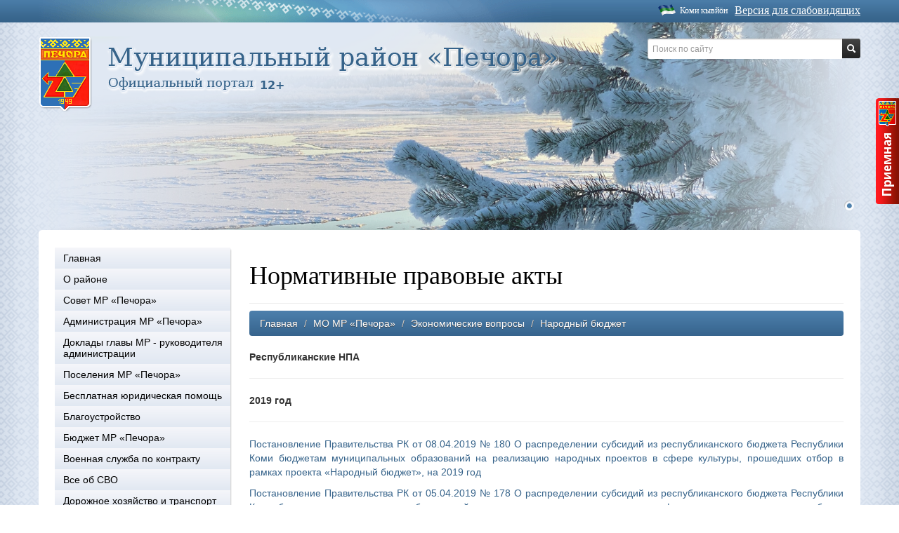

--- FILE ---
content_type: text/html; charset=UTF-8
request_url: https://www.pechoraonline.ru/ru/page/content.ekonomicheskie_voprosy.narodnyy_bjudzhet.normativno_pravovye_akty_nb/
body_size: 21566
content:
<!DOCTYPE html>
<!--[if lt IE 7]>      <html class="no-js lt-ie9 lt-ie8 lt-ie7"> <![endif]-->
<!--[if IE 7]>         <html class="no-js lt-ie9 lt-ie8"> <![endif]-->
<!--[if IE 8]>         <html class="no-js lt-ie9"> <![endif]-->
<!--[if gt IE 8]><!-->
<html class="no-js">

<meta name="description" content="">
<meta name="viewport" content="width=device-width">
<meta http-equiv="content-language" content="ru">
<meta name="keywords" content="Нормативные правовые акты, Приемная" />
<meta name="description" content="Нормативные правовые акты" />
<meta name="application-name" content="Печора" />
<meta name="msapplication-tooltip" content="Печора" />
<meta name="msapplication-starturl" content="https://www.pechoraonline.ru" />
<link rel="alternate" type="application/rss+xml" href="/ru/rss/news/" />
<link rel="home" href="https://www.pechoraonline.ru" />
<link rel="icon" type="image/x-icon" href="/favicon.ico" />
<link rel="shortcut icon" type="image/x-icon" href="/favicon.ico" />
<link rel="stylesheet" type="text/css" href="/assets/edaf2e34/c_2a165c517136a593f41560c43968e95c.css" />
<script type="text/javascript" src="/assets/edaf2e34/c_53b210bd8b9150ebe3d4c1366573eb5c.js"></script>
<title>Нормативные правовые акты &lt; Народный бюджет &lt; Экономические вопросы &lt; МО МР «Печора» | Печора</title>

    <link rel="manifest" href="/manifest.json">
    <script src="https://cdn.onesignal.com/sdks/OneSignalSDK.js" async></script>
    <script>
        var OneSignal = OneSignal || [];
        OneSignal.push(["init", {
            appId: "17c37bc2-6c7c-4499-82c6-ff3499eaee97",
            safari_web_id: "web.onesignal.auto.6187ce57-f346-4a86-93e4-7d70d494c00",
            autoRegister: true,
            notifyButton: {
                enable: false
            },
            welcomeNotification: {
                "title": "pechoraonline.ru",
                "message": "Вы подписались на сообщения об обновлениях.",
            },
        }]);
    </script>

</head>

<body>
  <div class="main_wrapper">
    <div class="b_top">
      <div>
        	<a class="b-blind-version-link__content js-blind-selector">Версия для слабовидящих</a>
<a class="komi" href="/kmi/page/content.ekonomicheskie_voprosy.narodnyy_bjudzhet.normativno_pravovye_akty_nb/">Коми кывйöн</a>      </div>
    </div>

    <div id="wrap" class="container">
      <div id="head" class="row">

        <div class="i-fon">
          <img class="i-fon__img" src="/themes/business/gfx/pic_fon.png">
        </div>
                <div class="logo span8">
<a href="http://www.pechoraonline.ru"><img border="0" src="/content/logo_ru_16+.png" alt="На главную" /></a>        </div>

                <div class="span4 search-block">
          <form action="/ru/search/" class="pull-right input-append">
    <input type="text" id="query" name="query" class="span2" onblur="this.placeholder = 'Поиск по сайту'"
           onfocus="this.placeholder = ''" placeholder="Поиск по сайту">
    <button class="btn btn-inverse" type="submit">
        <i class="icon-search icon-white"></i>
    </button>
</form>        </div>
        <div class="b-menu-top navbar">
          <div class="nav-collapse">
            <ul class="nav nav-pills" id="yw0">
<li class="dropdown active"><a data-target="#" class="dropdown-toggle" data-toggle="dropdown" href="/ru/page/content/">МР «Печора» <b class="caret"></b></a>
<ul class="dropdown-menu" id="dropdown-menu">
<li><a href="/">Главная</a></li>
<li><a href="/ru/page/content.o_rayone/">О районе</a></li>
<li><a href="/ru/page/content.sovet_mr_pechora/">Совет МР «Печора»</a></li>
<li><a href="/ru/page/content.administratsiya_mr_pechora/">Администрация МР «Печора»</a></li>
<li><a href="https://www.pechoraonline.ru/ru/page/content.administratsiya_mr_pechora.doklady_glavy/">Доклады главы МР - руководителя администрации</a></li>
<li><a href="/ru/page/content.poseleniya_mr/">Поселения МР «Печора»</a></li>
<li><a href="/ru/page/content.besplatnaya_juridicheskaya_pomosch/">Бесплатная юридическая помощь</a></li>
<li><a href="/ru/page/content.blagoustroystvo/">Благоустройство</a></li>
<li><a href="http://ufmrpechora.ru/">Бюджет МР «Печора»</a></li>
<li><a href="/ru/page/content.kontraktnaya_sluzhba/">Военная служба по контракту</a></li>
<li><a href="https://komiinform.ru/page/services.svo/">Все об СВО</a></li>
<li><a href="/ru/page/content.dorozhnoe_hozyaystvo_i_transport/">Дорожное хозяйство и транспорт</a></li>
<li><a href="/ru/page/content.zhkh/">Жилищно-коммунальное хозяйство</a></li>
<li><a href="/ru/page/content.imuschestvennaya_podderzhka_msp/">Имущественная поддержка МСП</a></li>
<li><a href="/ru/page/content.informatsiya_dlya_zastroyschika/">Информация для застройщика</a></li>
<li><a href="/ru/page/content.konkursy_auktsiony/">Конкурсы, аукционы</a></li>
<li><a href="/ru/page/content.kontrolno_schjotnaya_komissiya/">Контрольно-счётная комиссия</a></li>
<li><a href="/ru/page/content.mery_podderzhki/">Меры поддержки </a></li>
<li><a href="/ru/page/content.mun_zakupki/">Муниципальные закупки</a></li>
<li><a href="/ru/page/content.munits_imusch/">Муниципальное имущество</a></li>
<li><a href="/ru/page/content.municipalni_kontrol/">Муниципальный контроль</a></li>
<li><a href="/ru/page/content.munitsipalnye_uslugi_i_kontrol/">Муниципальные услуги </a></li>
<li><a href="/ru/page/content.nezavisimaya_sistema_otsenki_kachestva/">Независимая система оценки качества</a></li>
<li><a href="/ru/page/content.obschestvennaya_bezopasnost/">Общественная безопасность</a></li>
<li><a href="/ru/page/content.obschestvennye_obsuzhdeniya_mr_pechora/">Общественные обсуждения</a></li>
<li><a href="/ru/page/content.Obshchestvennyye_organizatsii/">Общественные организации</a></li>
<li><a href="/ru/page/content.obshchestvennaya_palata_pechora/">Общественная палата МО МР «Печора»</a></li>
<li><a href="/ru/page/content.podderzhka_obschestvennyh_obedineniy/">Поддержка общественных объединений</a></li>
<li><a href="/ru/page/content.predprinimatelstvo_mr/">Предпринимательство</a></li>
<li><a href="/ru/page/content.protivodeystvie_korruptsii_mr_pechora/">Противодействие коррупции</a></li>
<li><a href="http://www.pechoraonline.ru/ru/page/content.publ_itog_obyav">Публичные слушания</a></li>
<li><a href="/ru/page/content.svedeniya_o_smi/">Сведения о СМИ</a></li>
<li><a href="/ru/page/content.sotsialnaya_sfera_pechora/">Социальная сфера</a></li>
<li><a href="http://www.pechoraonline.ru/ru/documents/category/31/">Список общественно-значимых, культурно-массовых мероприятий</a></li>
<li><a href="/ru/page/content.formirovanie_komfortnoy_gorodskoy_sredy_mr/">Формирование комфортной городской среды</a></li>
<li><a href="/ru/page/content.chastichnaya_mobilizatsiya/">Частичная мобилизация</a></li>
<li class="active"><a href="/ru/page/content.ekonomicheskie_voprosy/">Экономические вопросы</a></li>
<li><a href="/ru/page/content.vp/">Вопрос - ответ</a></li>
<li><a href="/ru/page/content.edds_mr_pechora/">ЕДДС МР «Печора»</a></li>
<li><a href="https://www.pechoraonline.ru/ru/page/levoe_menju.project.spravka/">Городская справка</a></li>
<li><a href="/ru/page/content.sotsialnye_seti/">Мы в социальных сетях</a></li>
<li><a href="feedform">Web – приемная</a></li>
<li><a href="/ru/page/content.munitsipalnyy_kontrol/">Контроль</a></li>
</ul>
</li>
<li><a href="/">Главная</a></li>
<li><a href="/ru/documents/">Документы</a></li>
</ul>          </div>
        </div>
        <div class="b-vitrine">
	<ul>
		<li  class="cur"><a rel="0" href="#">1</a></li>
    </ul>
    <img style="display:block" class="b-vitrine__slide" src="/content/%20%20vitrine/270/VITRINA.png"></div>

      </div>


            <div id="main">

        <div id="container" class="row">
                              <div id="sidebarLeft" class="span3">
            <script type="text/javascript">
var mkgu_widget_param = {"obj_alias":"au","obj_id":"1142000010000000001","color":"#98cb00"};
</script>
<script type="text/javascript" src="https://vashkontrol.ru/widget/mkgu_widget.js"></script><div class="b-menu-side-list"><ul class="nav nav-list" id="yw1">
<li class="item"><a href="/">Главная</a></li>
<li class="item"><a href="/ru/page/content.o_rayone/">О районе</a>
<ul class="nav nav-list sub-item-list">
<li class="item"><a href="/ru/page/content.o_rayone.o_raione_inf/">Общие сведения</a></li>
<li class="item"><a href="/ru/page/content.o_rayone.ustav_mo_mr_pechora/">Устав МО МР «Печора»</a></li>
<li class="item"><a href="/ru/page/content.o_rayone.simvolika/">Символика</a>
<ul class="nav nav-list sub-item-list">
<li class="item"><a href="/ru/page/content.o_rayone.simvolika.gerb/">Герб города</a></li>
<li class="item"><a href="/ru/page/content.o_rayone.simvolika.gimn_mr_pechora/">Гимн МР «Печора»</a></li>
</ul>
</li>
<li class="item"><a href="/ru/page/content.o_rayone.ekonomika/">Экономика района</a></li>
<li class="item"><a href="/ru/page/content.o_rayone.nagrady_mr/">Награды МР «Печора»</a></li>
<li class="item"><a href="http://www.pechoraonline.ru/ru/page/levoe_menju.gen_plan/">Генеральный план</a></li>
<li class="item"><a href="/ru/page/content.o_rayone.pochjotnye_grazhdane/">Почётные граждане </a></li>
</ul>
</li>
<li class="item"><a href="/ru/page/content.sovet_mr_pechora/">Совет МР «Печора»</a>
<ul class="nav nav-list sub-item-list">
<li class="item"><a href="/ru/page/content.sovet_mr_pechora.konkursy/">Конкурсы</a>
<ul class="nav nav-list sub-item-list">
<li class="item"><a href="/ru/page/content.sovet_mr_pechora.konkursy.konkurs_na_glavu_mr_pechora___rukovoditelya_administratsii/">Конкурс на главу МР «Печора» - руководителя администрации</a></li>
</ul>
</li>
<li class="item"><a href="/ru/page/content.sovet_mr_pechora.sostav_soveta123/">Состав Совета</a></li>
<li class="item"><a href="/ru/page/content.sovet_mr_pechora.predsedatel_soveta___glava_rayonayvayv/">Председатель Совета МР «Печора»</a></li>
<li class="item"><a href="http://www.pechoraonline.ru/ru/documents/category/19/">Решения Совета</a></li>
<li class="item"><a href="https://www.pechoraonline.ru/content/menu/965/Reglament-Soveta-MR-Pechora.docx">Регламент Совета</a></li>
<li class="item"><a href="/ru/page/content.sovet_mr_pechora.svedeniya_sovetmr/">Сведения о доходах, расходах, об имуществе и обязательствах имущественного характера лиц, замещающих муниципальные должности в Совете муниципального района «Печора и членов их семей</a></li>
<li class="item"><a href="/ru/page/content.sovet_mr_pechora.akkreditatsiya_smi/">Аккредитация СМИ</a></li>
<li class="item"><a href="sovet">Web-приемная</a></li>
</ul>
</li>
<li class="item"><a href="/ru/page/content.administratsiya_mr_pechora/">Администрация МР «Печора»</a>
<ul class="nav nav-list sub-item-list">
<li class="item"><a href="/ru/page/content.administratsiya_mr_pechora.obsch_inf_adm/">Общая информация </a></li>
<li class="item"><a href="/ru/page/content.administratsiya_mr_pechora.rukovodstvo_administratsii/">Руководство администрации </a></li>
<li class="item"><a href="/ru/page/content.administratsiya_mr_pechora.struktura/">Структурные подразделения администрации</a></li>
<li class="item"><a href="/ru/page/content.administratsiya_mr_pechora.telefonnyy_spravochnik_administratsii/">Контактная информация</a></li>
<li class="item"><a href="/ru/page/content.administratsiya_mr_pechora.kadrovoe_obespechenie_administratsii/">Кадровое обеспечение </a>
<ul class="nav nav-list sub-item-list">
<li class="item"><a href="/ru/page/content.administratsiya_mr_pechora.kadrovoe_obespechenie_administratsii.kvalifikatsionnye_trebovaniya/">Квалификационные требования</a></li>
<li class="item"><a href="/ru/page/content.administratsiya_mr_pechora.kadrovoe_obespechenie_administratsii.konkursy_adm/">Конкурсы</a></li>
<li class="item"><a href="/ru/page/content.administratsiya_mr_pechora.kadrovoe_obespechenie_administratsii.poryadok_postupleniya_na_munitsipalnuju_sluzhbu/">Порядок поступления на муниципальную службу</a></li>
<li class="item"><a href="/ru/page/content.administratsiya_mr_pechora.kadrovoe_obespechenie_administratsii.rezerv_upravlencheskih_kadrov/">Резерв управленческих кадров</a></li>
<li class="item"><a href="/ru/page/content.administratsiya_mr_pechora.kadrovoe_obespechenie_administratsii.svedeniya_o_vakantnyh_dolzhnostyah/">Сведения о вакантных должностях</a></li>
<li class="item"><a href="/ru/page/content.administratsiya_mr_pechora.kadrovoe_obespechenie_administratsii.ohrana_truda/">Охрана труда</a></li>
</ul>
</li>
<li class="item"><a href="/ru/page/content.administratsiya_mr_pechora.munitsipalnye_uchrezhdeniya/">Муниципальные учреждения</a></li>
<li class="item"><a href="/ru/page/content.administratsiya_mr_pechora.munitsipalnye_predpriyatiya/">Муниципальные предприятия</a></li>
<li class="item"><a href="http://ufmrpechora.ru/">Управление финансов </a></li>
<li class="item"><a href="/ru/page/content.administratsiya_mr_pechora.upravlenie_obrazovaniya_mr_pechora/">Управление образования</a>
<ul class="nav nav-list sub-item-list">
<li class="item"><a href="/ru/page/content.administratsiya_mr_pechora.upravlenie_obrazovaniya_mr_pechora.obschaya_informatsiya_uo/">Общая информация</a></li>
<li class="item"><a href="/ru/page/content.administratsiya_mr_pechora.upravlenie_obrazovaniya_mr_pechora.dokumentatsiya/">Документация</a></li>
</ul>
</li>
<li class="item"><a href="/ru/page/content.administratsiya_mr_pechora.upravlenie_kultury/">Управление культуры и туризма </a></li>
<li class="item"><a href="/ru/page/content.administratsiya_mr_pechora.komitet_po_upravleniju_munitsipalnoy_sobstvennostju_munitsipalnogo_rayona_pechora/">Комитет по управлению муниципальной собственностью МР «Печора»</a>
<ul class="nav nav-list sub-item-list">
<li class="item"><a href="/ru/page/content.administratsiya_mr_pechora.komitet_po_upravleniju_munitsipalnoy_sobstvennostju_munitsipalnogo_rayona_pechora.obschaya_informatsiya_kums/">Общая информация</a></li>
<li class="item"><a href="/ru/page/content.administratsiya_mr_pechora.komitet_po_upravleniju_munitsipalnoy_sobstvennostju_munitsipalnogo_rayona_pechora.dokumenty_kums/">Документы</a></li>
<li class="item"><a href="/ru/page/content.administratsiya_mr_pechora.komitet_po_upravleniju_munitsipalnoy_sobstvennostju_munitsipalnogo_rayona_pechora.informatsiya_ob_uchastii_v_munitsipalnyh_programmah/">Информация об участии в муниципальных программах</a></li>
<li class="item"><a href="/ru/page/content.administratsiya_mr_pechora.komitet_po_upravleniju_munitsipalnoy_sobstvennostju_munitsipalnogo_rayona_pechora.informatsiya_o_kadrovom_obespechenii/">Информация о кадровом обеспечении</a></li>
<li class="item"><a href="/ru/page/content.administratsiya_mr_pechora.komitet_po_upravleniju_munitsipalnoy_sobstvennostju_munitsipalnogo_rayona_pechora.informatsiya_o_proverkah/">Информация о проверках</a></li>
<li class="item"><a href="/ru/page/content.administratsiya_mr_pechora.komitet_po_upravleniju_munitsipalnoy_sobstvennostju_munitsipalnogo_rayona_pechora.kompleksnye_kadastrovye_raboty/">Комплексные кадастровые работы</a></li>
<li class="item"><a href="/ru/page/content.administratsiya_mr_pechora.komitet_po_upravleniju_munitsipalnoy_sobstvennostju_munitsipalnogo_rayona_pechora.meropriyatiya_po_vyyavleniju_pravoobladateley/">Мероприятия по выявлению правообладателей ранее учтенных объектов недвижимости, права на которые не зарегистрированы в ЕГРН</a></li>
<li class="item"><a href="http://www.pechoraonline.ru/ru/page/content.munits_imusch/">Муниципальное имущество</a></li>
<li class="item"><a href="/ru/page/content.administratsiya_mr_pechora.komitet_po_upravleniju_munitsipalnoy_sobstvennostju_munitsipalnogo_rayona_pechora.obzory_obrascheniy_grazhdan/">Обзоры обращений граждан</a></li>
<li class="item"><a href="/ru/page/content.administratsiya_mr_pechora.komitet_po_upravleniju_munitsipalnoy_sobstvennostju_munitsipalnogo_rayona_pechora.priem_i_obrascheniya_grazhdan_kums/">Прием и обращения граждан</a></li>
<li class="item"><a href="http://www.pechoraonline.ru/ru/page/content.protivodeystvie_korruptsii_mr_pechora/">Противодействие коррупции</a></li>
<li class="item"><a href="/ru/page/content.administratsiya_mr_pechora.komitet_po_upravleniju_munitsipalnoy_sobstvennostju_munitsipalnogo_rayona_pechora.rabota_v_usloviyah_rezhima_povyshennoy_gotovnosti/">Работа в условиях режима повышенной готовности</a></li>
<li class="item"><a href="/ru/page/content.administratsiya_mr_pechora.komitet_po_upravleniju_munitsipalnoy_sobstvennostju_munitsipalnogo_rayona_pechora.statisticheskaya_informatsiya/">Статистическая информация</a></li>
<li class="item"><a href="/ru/page/content.administratsiya_mr_pechora.komitet_po_upravleniju_munitsipalnoy_sobstvennostju_munitsipalnogo_rayona_pechora.otchety_o_rezultatah_privatizatsii_imuschestva/">Отчеты о результатах приватизации имущества</a></li>
</ul>
</li>
<li class="item"><a href="/ru/page/content.administratsiya_mr_pechora.dokumenty_administratsii/">Документы администрации</a>
<ul class="nav nav-list sub-item-list">
<li class="item"><a href="https://www.pechoraonline.ru/ru/page/content.doklady_glavy/">Доклады главы администрации</a></li>
<li class="item"><a href="https://www.pechoraonline.ru/ru/page/levoe_menju.project.vestnik">Информационный вестник</a></li>
<li class="item"><a href="http://www.pechoraonline.ru/ru/documents/category/2/">Постановления</a></li>
<li class="item"><a href="http://www.pechoraonline.ru/ru/documents/category/3/">Распоряжения</a></li>
<li class="item"><a href="http://www.pechoraonline.ru/ru/documents/">Все документы</a></li>
<li class="item"><a href="/ru/page/content.administratsiya_mr_pechora.dokumenty_administratsii.poryadok_obzhalovaniya_npa/">Порядок обжалования НПА</a></li>
</ul>
</li>
<li class="item"><a href="/ru/page/content.administratsiya_mr_pechora.doklady_glavy/">Доклады главы муниципального района - руководителя администрации</a></li>
<li class="item"><a href="/ru/page/content.administratsiya_mr_pechora.rabota_s_obrascheniyami/">Работа с обращениями граждан</a></li>
<li class="item"><a href="/ru/page/content.administratsiya_mr_pechora.elektronnaya_pochta/">Электронная почта</a></li>
<li class="item"><a href="adm">Web-приемная </a></li>
</ul>
</li>
<li class="item"><a href="https://www.pechoraonline.ru/ru/page/content.administratsiya_mr_pechora.doklady_glavy/">Доклады главы МР - руководителя администрации</a></li>
<li class="item"><a href="/ru/page/content.poseleniya_mr/">Поселения МР «Печора»</a>
<ul class="nav nav-list sub-item-list">
<li class="item"><a href="http://pechoragp.pechoraonline.ru/">МО ГП «Печора»</a></li>
<li class="item"><a href="https://kozhva-r11.gosweb.gosuslugi.ru/">МО ГП «Кожва»</a></li>
<li class="item"><a href="https://puteec-r11.gosweb.gosuslugi.ru/">МО ГП «Путеец»</a></li>
<li class="item"><a href="https://ozerny-pechora.gosuslugi.ru/">МО СП «Озерный»</a></li>
<li class="item"><a href="https://chikshino-r11.gosweb.gosuslugi.ru/">МО СП «Чикшино»</a></li>
<li class="item"><a href="https://kadzherom-pechora.gosuslugi.ru/">МО СП «Каджером»</a></li>
<li class="item"><a href="https://priuralskoe-pechora.gosuslugi.ru/">МО СП «Приуральское»</a></li>
<li class="item"><a href="/ru/page/content.poseleniya_mr.karta_mr/">Карта МР «Печора»</a></li>
</ul>
</li>
<li class="item"><a href="/ru/page/content.besplatnaya_juridicheskaya_pomosch/">Бесплатная юридическая помощь</a>
<ul class="nav nav-list sub-item-list">
<li class="item"><a href="/ru/page/content.besplatnaya_juridicheskaya_pomosch.obschaya_informatsiya_yuridicheskaya_pomoshch/">Общая информация</a></li>
<li class="item"><a href="/ru/page/content.besplatnaya_juridicheskaya_pomosch.gosudarstvennoe_juridicheskoe_bjuro_razyasnyaet/">Государственное юридическое бюро разъясняет</a></li>
</ul>
</li>
<li class="item"><a href="/ru/page/content.blagoustroystvo/">Благоустройство</a>
<ul class="nav nav-list sub-item-list">
<li class="item"><a href="/ru/page/content.blagoustroystvo.lesohozyaystvennyy_reglament_gorodskih_lesov/">Лесохозяйственный регламент городских лесов</a></li>
<li class="item"><a href="/ru/page/content.blagoustroystvo.pravila_blagoustroystva/">Правила благоустройства</a></li>
</ul>
</li>
<li class="item"><a href="http://ufmrpechora.ru/">Бюджет МР «Печора»</a></li>
<li class="item"><a href="/ru/page/content.kontraktnaya_sluzhba/">Военная служба по контракту</a></li>
<li class="item"><a href="https://komiinform.ru/page/services.svo/">Все об СВО</a></li>
<li class="item"><a href="/ru/page/content.dorozhnoe_hozyaystvo_i_transport/">Дорожное хозяйство и транспорт</a>
<ul class="nav nav-list sub-item-list">
<li class="item"><a href="/ru/page/content.dorozhnoe_hozyaystvo_i_transport.informatsiya_o_dostupnosti_obektov/">Информация о доступности объектов в сфере благоустройства, дорожного хозяйства и транспорта для людей с инвалидностью и маломобильных граждан</a></li>
<li class="item"><a href="/ru/page/content.dorozhnoe_hozyaystvo_i_transport.kompleksnaya_shema_organizatsii_dorozhnogo_dvizheniya/">Комплексная схема организации дорожного движения</a></li>
<li class="item"><a href="/ru/page/content.dorozhnoe_hozyaystvo_i_transport.perechen_avtomobilnyh_dorog_obschego_polzovaniya_mestnogo_znacheniya_mr_pechora/">Перечень автомобильных дорог общего пользования местного значения МР «Печора»</a></li>
<li class="item"><a href="https://www.pechoraonline.ru/ru/page/content.project.spravka.avtobus/">Расписание автобусов</a></li>
<li class="item"><a href="/ru/page/content.dorozhnoe_hozyaystvo_i_transport.reestr_munitsipalnyh_marshrutov_passazhirskih_perevozok/">Реестр муниципальных маршрутов пассажирских перевозок</a></li>
<li class="item"><a href="/ru/page/content.dorozhnoe_hozyaystvo_i_transport.shemy_dvizheniya_marshrutov_obschestvennogo_transporta/">Схемы движения маршрутов общественного транспорта</a></li>
<li class="item"><a href="/ru/page/content.dorozhnoe_hozyaystvo_i_transport.reestr_parkovok/">Реестр парковок</a></li>
</ul>
</li>
<li class="item"><a href="/ru/page/content.zhkh/">Жилищно-коммунальное хозяйство</a>
<ul class="nav nav-list sub-item-list">
<li class="item"><a href="/ru/page/content.zhkh.gosudarstvennaya_zhilischnaya_inspektsiya_po_g_pechore/">Государственная жилищная инспекция по г. Печоре</a></li>
<li class="item"><a href="/ru/page/content.zhkh.kontsessionnye_soglasheniya/">Концессионные соглашения </a></li>
<li class="item"><a href="/ru/page/content.zhkh.otlov_i_soderzhanie_beznadzornyh_zhivotnyh/">Отлов и содержание безнадзорных животных</a></li>
<li class="item"><a href="/ru/page/content.zhkh.plan_deystviy_po_likvidatsii_avariynyh_situatsiy_rso/">План действий по ликвидации аварийных ситуаций РСО</a></li>
<li class="item"><a href="/ru/page/content.zhkh.plan_podgotovki_k_otopitelnomu_periodu_na_2025_2026_gg/">План подготовки к отопительному периоду на 2025-2026 гг.</a></li>
<li class="item"><a href="/ru/page/content.zhkh.predpriyatiya_zhkh/">Предприятия ЖКХ</a></li>
<li class="item"><a href="/ru/page/content.zhkh.regionalny_operator_po_obrascheniju_s_tko/">Региональный оператор по обращению с ТКО</a></li>
<li class="item"><a href="/ru/page/content.zhkh.regionalnaya_programma_kapitalnogo_remonta_obschego_imuschestva/">Региональная программа капитального ремонта общего имущества в многоквартирных домах на территории МО МР «Печора»</a></li>
<li class="item"><a href="/ru/page/content.zhkh.shemy_raspolozheniya_musornyh_konteynerov/">Реестр размещения мест накопления ТКО</a></li>
<li class="item"><a href="/ru/page/content.zhkh.shemy_teplo__vodosnabzheniya/">Схемы тепло-, водоснабжения и водоотведения</a></li>
<li class="item"><a href="/ru/page/content.zhkh.tarify_i_normativy/">Тарифы и нормативы</a></li>
<li class="item"><a href="/ru/page/content.zhkh.telefony_ekstrennyh_sluzhb/">Телефоны дежурно-диспетчерских служб</a></li>
<li class="item"><a href="/ru/page/content.zhkh.ekologiya/">Экология</a>
<ul class="nav nav-list sub-item-list">
<li class="item"><a href="/ru/page/content.zhkh.ekologiya.informatsiya_dlya_juridicheskih_lits_i_individualnyh_predprinimateley/">Информация для юридических лиц и индивидуальных предпринимателей</a></li>
<li class="item"><a href="/ru/page/content.zhkh.ekologiya.kalendar_ekologicheskih_dney/">Календарь экологических дней</a></li>
<li class="item"><a href="/ru/page/content.zhkh.ekologiya.mesto_nakopleniya_otrabotannyh_rtutsoderzhaschih_lamp/">Место накопления отработанных ртутьсодержащих ламп</a></li>
<li class="item"><a href="/ru/page/content.zhkh.ekologiya.ohotnichi_ugodya/">Охотничьи угодья</a></li>
<li class="item"><a href="/ru/page/content.zhkh.ekologiya.prirodno_klimaticheskie_usloviya/">Природно-климатические условия</a></li>
</ul>
</li>
<li class="item"><a href="/ru/page/content.zhkh.obschedomovye_chaty_v_max/">Общедомовые чаты в MAX</a></li>
</ul>
</li>
<li class="item"><a href="/ru/page/content.imuschestvennaya_podderzhka_msp/">Имущественная поддержка МСП</a>
<ul class="nav nav-list sub-item-list">
<li class="item"><a href="/ru/page/content.imuschestvennaya_podderzhka_msp.obschaya_informatsiya_msp/">Общая информация</a></li>
<li class="item"><a href="/ru/page/content.imuschestvennaya_podderzhka_msp.normativnye_pravovye_akty_msp/">Нормативные правовые акты</a></li>
<li class="item"><a href="/ru/page/content.imuschestvennaya_podderzhka_msp.vopros_otvet_msp/">Вопрос-ответ</a></li>
<li class="item"><a href="/ru/page/content.imuschestvennaya_podderzhka_msp.imuschestvo_dlya_biznesa/">Имущество для бизнеса</a></li>
<li class="item"><a href="/ru/page/content.imuschestvennaya_podderzhka_msp.kollegialnyy_organ_msp/">Коллегиальный орган</a></li>
<li class="item"><a href="/ru/page/content.imuschestvennaya_podderzhka_msp.materialy_korporatsii_msp/">Материалы корпорации МСП</a></li>
</ul>
</li>
<li class="item"><a href="/ru/page/content.informatsiya_dlya_zastroyschika/">Информация для застройщика</a>
<ul class="nav nav-list sub-item-list">
<li class="item"><a href="/ru/page/content.informatsiya_dlya_zastroyschika.informatsiya_dlya_zastroyschika_mr/">МР «Печора»</a></li>
<li class="item"><a href="http://pechoragp.pechoraonline.ru/ru/page/gp_pechora.informatsiya_dlya_zastroyschika/">ГП «Печора»</a></li>
<li class="item"><a href="/ru/page/content.informatsiya_dlya_zastroyschika.sp_kadzherom/">СП «Каджером»</a></li>
<li class="item"><a href="/ru/page/content.informatsiya_dlya_zastroyschika.sp_chikshino/">СП «Чикшино»</a></li>
<li class="item"><a href="/ru/page/content.informatsiya_dlya_zastroyschika.sp_ozernyy/">СП «Озерный»</a></li>
<li class="item"><a href="/ru/page/content.informatsiya_dlya_zastroyschika.sp_priuralskoe/">СП «Приуральское»</a></li>
<li class="item"><a href="https://www.pechoraonline.ru/temp/8c31d0feba4c2fd993be067a492cc326/Kalkulyator-prozedur-2020.doc">Калькулятор процедур</a></li>
<li class="item"><a href="/ru/page/content.informatsiya_dlya_zastroyschika.edinaya_informatsionnaya_sistema_zhilischnogo_stroitelstva/">Единая информационная система жилищного строительства</a></li>
</ul>
</li>
<li class="item"><a href="/ru/page/content.konkursy_auktsiony/">Конкурсы, аукционы</a>
<ul class="nav nav-list sub-item-list">
<li class="item"><a href="http://www.pechoraonline.ru/ru/documents/category/16/">ЖКХ</a></li>
<li class="item"><a href="http://www.pechoraonline.ru/ru/documents/category/22/">Имущество, Земельные участки</a></li>
<li class="item"><a href="http://www.pechoraonline.ru/ru/documents/category/33/">Пассажирские перевозки</a></li>
<li class="item"><a href="http://www.pechoraonline.ru/ru/documents/category/26/">Рекламные конструкции</a></li>
</ul>
</li>
<li class="item"><a href="/ru/page/content.kontrolno_schjotnaya_komissiya/">Контрольно-счётная комиссия</a>
<ul class="nav nav-list sub-item-list">
<li class="item"><a href="/ru/page/content.kontrolno_schjotnaya_komissiya.predsedatel_ksk_komissiya/">Председатель КСК </a></li>
<li class="item"><a href="/ru/page/content.kontrolno_schjotnaya_komissiya.polozhenie_komissiya/">Положение </a></li>
<li class="item"><a href="/ru/page/content.kontrolno_schjotnaya_komissiya.struktura_komissiya/">Структура </a></li>
<li class="item"><a href="/ru/page/content.kontrolno_schjotnaya_komissiya.plany_raboty_komissiya/">Планы работы  комиссии</a></li>
<li class="item"><a href="/ru/page/content.kontrolno_schjotnaya_komissiya.dokumenty_komissiya/">Документы </a></li>
<li class="item"><a href="/ru/page/content.kontrolno_schjotnaya_komissiya.godovye_otchety_komissiya/">Годовые отчеты </a></li>
<li class="item"><a href="/ru/page/content.kontrolno_schjotnaya_komissiya.informatsiya_po_rezultatam_provedeniya_kontrolnyh_i_ekspertno_analiticheskih_meropriyatiyah/">Информация о проведенных контрольных и экспертно-аналитических мероприятиях, о выявленных при их проведении нарушениях, о принятых мерах</a></li>
<li class="item"><a href="/ru/page/content.kontrolno_schjotnaya_komissiya.kontrol_v_sfere_zakupok/">Контроль в сфере закупок по согласованию возможности заключения контрактов с единственным поставщиком в соответствии с Законом № 44-ФЗ</a></li>
<li class="item"><a href="/ru/page/content.kontrolno_schjotnaya_komissiya.teksty_ofitsialnyh_vystupleniy_predsedatelya_komissii/">Тексты официальных выступлений председателя Комиссии</a></li>
<li class="item"><a href="/ru/page/content.kontrolno_schjotnaya_komissiya.informatsiya_o_zakljuchennyh_kontrolnym/">Информация о заключенных  контрольным органом Соглашений  о взаимодействии</a></li>
<li class="item"><a href="/ru/page/content.kontrolno_schjotnaya_komissiya.monitoring_natsionalnyh_proektov/">Мониторинг национальных проектов</a></li>
<li class="item"><a href="/ru/page/content.kontrolno_schjotnaya_komissiya.perechen_informatsionnyh_sistem/">Перечень информационных систем, банков данных, реестров, регистров, находящихся в пользовании Контрольно-счетной комиссии МР «Печора»</a></li>
<li class="item"><a href="/ru/page/content.kontrolno_schjotnaya_komissiya.provedenie_spetsialnoy_otsenki_usloviy_truda/">Проведение специальной оценки условий труда</a></li>
<li class="item"><a href="/ru/page/content.kontrolno_schjotnaya_komissiya.protie_kor/">Противодействие коррупции</a>
<ul class="nav nav-list sub-item-list">
<li class="item"><a href="/ru/page/content.kontrolno_schjotnaya_komissiya.protie_kor.normativnye_pravovye_akty_i_inye_akty_v_sfere_protivodeystviya_korruptsii/">Нормативные правовые акты и иные акты в сфере противодействия коррупции</a></li>
<li class="item"><a href="/ru/page/content.kontrolno_schjotnaya_komissiya.protie_kor.antikorruptsionnaya_ekspertiza_ksk/">Антикоррупционная экспертиза</a></li>
<li class="item"><a href="/ru/page/content.kontrolno_schjotnaya_komissiya.protie_kor.metodicheskie_materialy_ksk/">Методические материалы</a></li>
<li class="item"><a href="/ru/page/content.kontrolno_schjotnaya_komissiya.protie_kor.formy_dokumentov_svyazannyh_s_protivodeystviem_korruptsii_dlya_zapolneniya_ksk/">Формы документов, связанных с противодействием коррупции для заполнения</a></li>
<li class="item"><a href="/ru/page/content.kontrolno_schjotnaya_komissiya.protie_kor.svedeniya_o_dohodah_rashodah_ob_imuschestve_i_obyazatelstvah_imuschestvennogo_haraktera_ksk/">Сведения о доходах, расходах, об имуществе и обязательствах имущественного характера</a></li>
<li class="item"><a href="http://www.pechoraonline.ru/ru/page/content.protivodeystvie_korruptsii_mr_pechora.telefon_doveriya/">Обратная связь для сообщений о фактах коррупции</a></li>
<li class="item"><a href="/ru/page/content.kontrolno_schjotnaya_komissiya.protie_kor.plany_antikipalnogo_re/">Планы антикоррупционных мероприятий в Контрольно-счетной комиссии муниципального района «Печора»</a></li>
</ul>
</li>
<li class="item"><a href="/ru/page/content.kontrolno_schjotnaya_komissiya.informatsiya_o_zakupkah/">Информация о закупках для нужд комиссии</a></li>
<li class="item"><a href="/ru/page/content.kontrolno_schjotnaya_komissiya.svedeniya_o_vakansiyah/">Сведения о вакантных должностях</a></li>
<li class="item"><a href="/ru/page/content.kontrolno_schjotnaya_komissiya.soderzhanie_kso/">Содержание КСО</a></li>
<li class="item"><a href="/ru/page/content.kontrolno_schjotnaya_komissiya.priem_grazhdan/">Прием граждан</a></li>
<li class="item"><a href="ksk">Web-приемная </a></li>
</ul>
</li>
<li class="item"><a href="/ru/page/content.mery_podderzhki/">Меры поддержки </a>
<ul class="nav nav-list sub-item-list">
<li class="item"><a href="/ru/page/content.mery_podderzhki.pamyatka_dlya_grazhdanina_po_servisu_proaktivnogo_informirovaniya/">Памятка для гражданина по сервису проактивного информирования</a></li>
<li class="item"><a href="/ru/page/content.mery_podderzhki.informatsiya_dlya_uchastnikov_svo/">Информация для участников СВО</a></li>
<li class="item"><a href="/ru/page/content.mery_podderzhki.mery_sotsialnoy_podderzhki_na_territorii_munitsipalnogo_obrazovaniya/">Меры социальной поддержки на территории МО МР «Печора» </a></li>
<li class="item"><a href="/ru/page/content.mery_podderzhki.mery_podderzhki_svyazannye_s_ispolzovaniem_zemelnyh_uchastkov/">Меры поддержки, связанные с использованием земельных участков</a></li>
<li class="item"><a href="/ru/page/content.mery_podderzhki.opeka_i_popechitelstvo_pechora/">Опека и попечительство</a></li>
<li class="item"><a href="/ru/page/content.mery_podderzhki.mery_podderzhki_zanyatosti_naseleniya/">Поддержка занятости населения</a></li>
<li class="item"><a href="https://www.pechoraonline.ru/ru/page/content.Obshchestvennyye_organizatsii/">Поддержка некоммерческих общественных организаций</a></li>
<li class="item"><a href="https://www.pechoraonline.ru/ru/page/content.predprinimatelstvo_mr.finansovaya_podderzhka_smsp/">Поддержка субъектов малого и среднего предпринимательства (финансовая)</a></li>
<li class="item"><a href="https://www.pechoraonline.ru/ru/page/content.imuschestvennaya_podderzhka_msp/">Поддержка субъектов малого и среднего предпринимательства (имущественная)</a></li>
<li class="item"><a href="/ru/page/content.mery_podderzhki.predostavlenie_grazhdanam_zemelnyh_uchastkov/">Предоставление гражданам земельных участков бесплатно и единовременной денежной выплаты</a></li>
<li class="item"><a href="/ru/page/content.mery_podderzhki.sotsialnaya_gazifikatsiya_dogazifikatsiya/">Социальная газификация (догазификация)</a></li>
<li class="item"><a href="/ru/page/content.mery_podderzhki.sotsialnoe_partnjorstvo_v_sfere_trudovyh_otnosheniy/">Социальное партнёрство в сфере трудовых отношений</a>
<ul class="nav nav-list sub-item-list">
<li class="item"><a href="/ru/page/content.mery_podderzhki.sotsialnoe_partnjorstvo_v_sfere_trudovyh_otnosheniy.munitsipalnaya_trehstoronnyaya_komissiya_po_regulirovaniju_sotsialno_trudovyh_otnosheniy/">Трехсторонняя комиссия по регулированию социально-трудовых отношений в муниципальном образовании муниципального района «Печора»</a></li>
<li class="item"><a href="/ru/page/content.mery_podderzhki.sotsialnoe_partnjorstvo_v_sfere_trudovyh_otnosheniy.territorialnoe_trjohstoronnee_soglashenie_po_sotsialno_ekonomicheskim_voprosam/">Территориальное трёхстороннее соглашение по социально-экономическим вопросам</a></li>
<li class="item"><a href="/ru/page/content.mery_podderzhki.sotsialnoe_partnjorstvo_v_sfere_trudovyh_otnosheniy.kollektivno_dogovornoe_regulirovanie/">Коллективно-договорное регулирование социально-трудовых отношений</a></li>
<li class="item"><a href="/ru/page/content.mery_podderzhki.sotsialnoe_partnjorstvo_v_sfere_trudovyh_otnosheniy.poleznye_ssylki_sp/"> Полезные ссылки</a></li>
<li class="item"><a href="/ru/page/content.mery_podderzhki.sotsialnoe_partnjorstvo_v_sfere_trudovyh_otnosheniy.informatsiya_dlya_rabotodateley/">Информация для работодателей</a></li>
</ul>
</li>
<li class="item"><a href="http://egisso.ru/#/">Социальный калькулятор</a></li>
<li class="item"><a href="https://semya.rkomi.ru/">Социальный навигатор</a></li>
<li class="item"><a href="https://mintrudsoc.rkomi.ru/informaciya-pensionnogo-fonda-rossii">Информация Пенсионного фонда России</a></li>
</ul>
</li>
<li class="item"><a href="/ru/page/content.mun_zakupki/">Муниципальные закупки</a>
<ul class="nav nav-list sub-item-list">
<li class="item"><a href="https://zakupki.gov.ru/epz/order/extendedsearch/results.html?searchString=АДМИНИСТРАЦИЯ+МУНИЦИПАЛЬНОГО+РАЙОНА+%22ПЕЧОРА%22&amp;morphology=on&amp;pageNumber=1&amp;sortDirection=false&amp;recordsPerPage=_10&amp;showLotsInfoHidden=false&amp;sortBy=UPDATE_DATE&amp;fz44=on&amp;fz223=on&amp;af=on">Реестр закупок и заказов</a></li>
<li class="item"><a href="https://zakupki.gov.ru/epz/complaint/search/search_eis.html?searchString=АДМИНИСТРАЦИЯ+МУНИЦИПАЛЬНОГО+РАЙОНА+%22ПЕЧОРА%22&amp;morphology=on&amp;search-filter=Дате+размещения&amp;savedSearchSettingsIdHidden=&amp;fz94=on&amp;fz223=on&amp;regarded=on&amp;considered=on&amp;receiptDateStart=">Реестр жалоб, плановых и внеплановых проверок, их результатов и выданных предписаний</a></li>
</ul>
</li>
<li class="item"><a href="/ru/page/content.munits_imusch/">Муниципальное имущество</a>
<ul class="nav nav-list sub-item-list">
<li class="item"><a href="/ru/page/content.munits_imusch.dogazifikatsiya_snt/">Догазификация СНТ</a></li>
<li class="item"><a href="https://www.pechoraonline.ru/ru/page/content.imuschestvennaya_podderzhka_msp.obschaya_informatsiya_msp.munitsipalnoe_imuschestvo_msp/">Информация о муниципальном имуществе</a></li>
<li class="item"><a href="/ru/page/content.munits_imusch.infneisim/">Информация о неиспользуемом имуществе</a></li>
<li class="item"><a href="/ru/page/content.munits_imusch.otsrochka_platezhey_po_arende/">Отсрочка платежей по аренде</a></li>
<li class="item"><a href="/ru/page/content.munits_imusch.perechen_munitsipalnyh_pravovyh_aktov_v_oblasti_zemelno_imuschestvennyh_otnoshenih/">Перечень муниципальных правовых актов в области земельно-имущественных отношених</a></li>
<li class="item"><a href="/ru/page/content.munits_imusch.plan_proverok_munitsipalnogo_imuschestva/">План проверок муниципального имущества</a></li>
<li class="item"><a href="/ru/page/content.munits_imusch.reestr_subektov_malogo_i_srednego_predprinimatelstva__poluchateley_imuschestvennoy_podderzhki/">Реестр субъектов малого и среднего предпринимательства – получателей имущественной поддержки</a>
<ul class="nav nav-list sub-item-list">
<li class="item"><a href="/ru/page/content.munits_imusch.reestr_subektov_malogo_i_srednego_predprinimatelstva__poluchateley_imuschestvennoy_podderzhki.arenda/">Аренда</a></li>
<li class="item"><a href="/ru/page/content.munits_imusch.reestr_subektov_malogo_i_srednego_predprinimatelstva__poluchateley_imuschestvennoy_podderzhki.vykup/">Выкуп</a></li>
</ul>
</li>
</ul>
</li>
<li class="item"><a href="/ru/page/content.municipalni_kontrol/">Муниципальный контроль</a>
<ul class="nav nav-list sub-item-list">
<li class="item"><a href="/ru/page/content.municipalni_kontrol.obschaya_informatsiya_po_munitsipalnomu_kontrolju/">Общая информация по муниципальному контролю</a></li>
<li class="item"><a href="/ru/page/content.municipalni_kontrol.perechen_normativno_pravovykh_aktov/">Нормативные правовые акты</a></li>
<li class="item"><a href="/ru/page/content.municipalni_kontrol.utvergdennye_reglamenti_k/">Утвержденные административные регламенты и порядки</a></li>
<li class="item"><a href="/ru/page/content.municipalni_kontrol.obschestvennye_obsuzhdeniya_npa_po_munitsipalnomu_kontrolju/">Общественные обсуждения НПА по муниципальному контролю</a></li>
<li class="item"><a href="/ru/page/content.municipalni_kontrol.otchet_o_prodelannoy_rabote/">Отчет о проделанной работе</a></li>
<li class="item"><a href="/ru/page/content.municipalni_kontrol.programmy_profilaktiki/">Программы профилактики</a></li>
</ul>
</li>
<li class="item"><a href="/ru/page/content.munitsipalnye_uslugi_i_kontrol/">Муниципальные услуги </a>
<ul class="nav nav-list sub-item-list">
<li class="item"><a href="/ru/page/content.munitsipalnye_uslugi_i_kontrol.nor_prav_akt/">Нормативные правовые акты</a></li>
<li class="item"><a href="/ru/page/content.munitsipalnye_uslugi_i_kontrol.utvergdennye_reglamenti/">Утвержденные административные регламенты</a></li>
<li class="item"><a href="/ru/page/content.munitsipalnye_uslugi_i_kontrol.anketirovanie/">Анкетирование</a></li>
</ul>
</li>
<li class="item"><a href="/ru/page/content.nezavisimaya_sistema_otsenki_kachestva/">Независимая система оценки качества</a>
<ul class="nav nav-list sub-item-list">
<li class="item"><a href="/ru/page/content.nezavisimaya_sistema_otsenki_kachestva.normativnoe_pravovoe_regulirovanie/">Нормативное правовое регулирование</a></li>
<li class="item"><a href="/ru/page/content.nezavisimaya_sistema_otsenki_kachestva.deyatelnost_obschestvennogo_soveta/">Деятельность общественного совета</a>
<ul class="nav nav-list sub-item-list">
<li class="item"><a href="/ru/page/content.nezavisimaya_sistema_otsenki_kachestva.deyatelnost_obschestvennogo_soveta.polozhenie_ob_obschestvennom_sovete/">Положение об общественном совете</a></li>
<li class="item"><a href="/ru/page/content.nezavisimaya_sistema_otsenki_kachestva.deyatelnost_obschestvennogo_soveta.plany_raboty_obschestvennogo_soveta/">Планы работы общественного совета</a></li>
<li class="item"><a href="/ru/page/content.nezavisimaya_sistema_otsenki_kachestva.deyatelnost_obschestvennogo_soveta.protokoly_zasedaniy_obschestvennogo_soveta/">Протоколы заседаний общественного совета</a></li>
</ul>
</li>
<li class="item"><a href="/ru/page/content.nezavisimaya_sistema_otsenki_kachestva.provedenie_nezavisimoy_otsenki_kachestva_raboty_organizatsiy_okazyvajuschih_sotsialnye_uslugi/">Проведение независимой оценки качества работы организаций, оказывающих социальные услуги</a>
<ul class="nav nav-list sub-item-list">
<li class="item"><a href="/ru/page/content.nezavisimaya_sistema_otsenki_kachestva.provedenie_nezavisimoy_otsenki_kachestva_raboty_organizatsiy_okazyvajuschih_sotsialnye_uslugi.2024_god_no/">2024 год</a></li>
<li class="item"><a href="/ru/page/content.nezavisimaya_sistema_otsenki_kachestva.provedenie_nezavisimoy_otsenki_kachestva_raboty_organizatsiy_okazyvajuschih_sotsialnye_uslugi.2023_god_no/">2023 год</a></li>
<li class="item"><a href="/ru/page/content.nezavisimaya_sistema_otsenki_kachestva.provedenie_nezavisimoy_otsenki_kachestva_raboty_organizatsiy_okazyvajuschih_sotsialnye_uslugi.2022_god_no/">2022 год</a></li>
<li class="item"><a href="/ru/page/content.nezavisimaya_sistema_otsenki_kachestva.provedenie_nezavisimoy_otsenki_kachestva_raboty_organizatsiy_okazyvajuschih_sotsialnye_uslugi.2021_god_nok/">2021 год</a></li>
<li class="item"><a href="/ru/page/content.nezavisimaya_sistema_otsenki_kachestva.provedenie_nezavisimoy_otsenki_kachestva_raboty_organizatsiy_okazyvajuschih_sotsialnye_uslugi.2020_god_nok/">2020 год</a></li>
<li class="item"><a href="/ru/page/content.nezavisimaya_sistema_otsenki_kachestva.provedenie_nezavisimoy_otsenki_kachestva_raboty_organizatsiy_okazyvajuschih_sotsialnye_uslugi.2019_god/">2019 год</a></li>
<li class="item"><a href="/ru/page/content.nezavisimaya_sistema_otsenki_kachestva.provedenie_nezavisimoy_otsenki_kachestva_raboty_organizatsiy_okazyvajuschih_sotsialnye_uslugi.2018_god/">2018 год</a></li>
<li class="item"><a href="/ru/page/content.nezavisimaya_sistema_otsenki_kachestva.provedenie_nezavisimoy_otsenki_kachestva_raboty_organizatsiy_okazyvajuschih_sotsialnye_uslugi.2017_god/">2017 год</a></li>
<li class="item"><a href="/ru/page/content.nezavisimaya_sistema_otsenki_kachestva.provedenie_nezavisimoy_otsenki_kachestva_raboty_organizatsiy_okazyvajuschih_sotsialnye_uslugi.2016/">2016 год</a></li>
<li class="item"><a href="/ru/page/content.nezavisimaya_sistema_otsenki_kachestva.provedenie_nezavisimoy_otsenki_kachestva_raboty_organizatsiy_okazyvajuschih_sotsialnye_uslugi.2015_god_ad/">2015 год</a></li>
<li class="item"><a href="/ru/page/content.nezavisimaya_sistema_otsenki_kachestva.provedenie_nezavisimoy_otsenki_kachestva_raboty_organizatsiy_okazyvajuschih_sotsialnye_uslugi.2014_god/">2014 год</a></li>
<li class="item"><a href="/ru/page/content.nezavisimaya_sistema_otsenki_kachestva.provedenie_nezavisimoy_otsenki_kachestva_raboty_organizatsiy_okazyvajuschih_sotsialnye_uslugi.2013_god/">2013 год</a></li>
</ul>
</li>
<li class="item"><a href="/ru/page/content.nezavisimaya_sistema_otsenki_kachestva.realizatsiya_meropriyatiy_po_uluchsheniju_kachestva_raboty/">Реализация мероприятий по улучшению качества работы организаций, оказывающих социальные услуги</a>
<ul class="nav nav-list sub-item-list">
<li class="item"><a href="/ru/page/content.nezavisimaya_sistema_otsenki_kachestva.realizatsiya_meropriyatiy_po_uluchsheniju_kachestva_raboty.2025_god/">2025 год</a></li>
<li class="item"><a href="/ru/page/content.nezavisimaya_sistema_otsenki_kachestva.realizatsiya_meropriyatiy_po_uluchsheniju_kachestva_raboty.2024_god/">2024 год</a></li>
<li class="item"><a href="/ru/page/content.nezavisimaya_sistema_otsenki_kachestva.realizatsiya_meropriyatiy_po_uluchsheniju_kachestva_raboty.2023_god/">2023 год</a></li>
<li class="item"><a href="/ru/page/content.nezavisimaya_sistema_otsenki_kachestva.realizatsiya_meropriyatiy_po_uluchsheniju_kachestva_raboty.2022_god_soc/">2022 год</a></li>
<li class="item"><a href="/ru/page/content.nezavisimaya_sistema_otsenki_kachestva.realizatsiya_meropriyatiy_po_uluchsheniju_kachestva_raboty.2021_god_soc/">2021 год</a></li>
<li class="item"><a href="/ru/page/content.nezavisimaya_sistema_otsenki_kachestva.realizatsiya_meropriyatiy_po_uluchsheniju_kachestva_raboty.2020_god/">2020 год</a></li>
<li class="item"><a href="/ru/page/content.nezavisimaya_sistema_otsenki_kachestva.realizatsiya_meropriyatiy_po_uluchsheniju_kachestva_raboty.2019_god_rm/">2019 год</a></li>
<li class="item"><a href="/ru/page/content.nezavisimaya_sistema_otsenki_kachestva.realizatsiya_meropriyatiy_po_uluchsheniju_kachestva_raboty.2018_god_rm/">2018 год</a></li>
<li class="item"><a href="/ru/page/content.nezavisimaya_sistema_otsenki_kachestva.realizatsiya_meropriyatiy_po_uluchsheniju_kachestva_raboty.2016_god/">2016 год</a></li>
<li class="item"><a href="/ru/page/content.nezavisimaya_sistema_otsenki_kachestva.realizatsiya_meropriyatiy_po_uluchsheniju_kachestva_raboty.2015_god_1/">2015 год</a></li>
<li class="item"><a href="/ru/page/content.nezavisimaya_sistema_otsenki_kachestva.realizatsiya_meropriyatiy_po_uluchsheniju_kachestva_raboty.2014_god1/">2014 год</a></li>
<li class="item"><a href="/ru/page/content.nezavisimaya_sistema_otsenki_kachestva.realizatsiya_meropriyatiy_po_uluchsheniju_kachestva_raboty.2013_god1/">2013 год</a></li>
</ul>
</li>
</ul>
</li>
<li class="item"><a href="/ru/page/content.obschestvennaya_bezopasnost/">Общественная безопасность</a>
<ul class="nav nav-list sub-item-list">
<li class="item"><a href="/ru/page/content.obschestvennaya_bezopasnost.grazhdanskaya_oborona_go/">Гражданская оборона</a>
<ul class="nav nav-list sub-item-list">
<li class="item"><a href="/ru/page/content.obschestvennaya_bezopasnost.grazhdanskaya_oborona_go.grazhdanskaya_oborona/">Общая информация</a></li>
<li class="item"><a href="/ru/page/content.obschestvennaya_bezopasnost.grazhdanskaya_oborona_go.uchebno_konsultatsionnye_punkty/">Учебно-консультационные пункты </a></li>
</ul>
</li>
<li class="item"><a href="http://www.pechoraonline.ru/ru/page/content.obschestvennaya_bezopasnost/">Деятельность муниципальной антитеррористической комиссии</a>
<ul class="nav nav-list sub-item-list">
<li class="item"><a href="/ru/page/antiterroristicheskaya_komissiya/">Основные положения и состав</a></li>
<li class="item"><a href="/ru/page/pamyatki/">Памятки</a></li>
<li class="item"><a href="/ru/page/protivodeystvie_ideologii_terrorizma/">Методические материалы по противодействию идеологии терроризма</a></li>
<li class="item"><a href="/ru/page/2025_god_at/">2025 год</a></li>
<li class="item"><a href="/ru/page/2024_god_at/">2024 год</a></li>
<li class="item"><a href="/ru/page/2023_god_ANTITERROR/">2023 год</a></li>
<li class="item"><a href="/ru/page/2022_god/">2022 год</a></li>
<li class="item"><a href="/ru/page/2021_god/">2021 год</a></li>
<li class="item"><a href="/ru/page/2020_g/">2020 год</a></li>
<li class="item"><a href="/ru/page/2019_g/">2019 год</a></li>
<li class="item"><a href="/ru/page/2018/">2018 год</a></li>
<li class="item"><a href="/ru/page/2017/">2017 год</a></li>
</ul>
</li>
<li class="item"><a href="/ru/page/content.obschestvennaya_bezopasnost.Deyatelnost_munitsipalnoy_komissii_po_obespecheniyu_pravoporyadka/">Деятельность муниципальной комиссии по обеспечению правопорядка и общественной безопасности</a>
<ul class="nav nav-list sub-item-list">
<li class="item"><a href="/ru/page/content.obschestvennaya_bezopasnost.Deyatelnost_munitsipalnoy_komissii_po_obespecheniyu_pravoporyadka.osnovnye_polozheniya_i_sostav_komissii/">Основные положения и состав</a></li>
<li class="item"><a href="/ru/page/content.obschestvennaya_bezopasnost.Deyatelnost_munitsipalnoy_komissii_po_obespecheniyu_pravoporyadka.2024_god_mkop/">2024 год</a></li>
<li class="item"><a href="/ru/page/content.obschestvennaya_bezopasnost.Deyatelnost_munitsipalnoy_komissii_po_obespecheniyu_pravoporyadka.2023_god_mkop/">2023 год</a></li>
<li class="item"><a href="/ru/page/content.obschestvennaya_bezopasnost.Deyatelnost_munitsipalnoy_komissii_po_obespecheniyu_pravoporyadka.2022_god_mkop/">2022 год</a></li>
<li class="item"><a href="/ru/page/content.obschestvennaya_bezopasnost.Deyatelnost_munitsipalnoy_komissii_po_obespecheniyu_pravoporyadka.2021_god_mkop/">2021 год</a></li>
<li class="item"><a href="/ru/page/content.obschestvennaya_bezopasnost.Deyatelnost_munitsipalnoy_komissii_po_obespecheniyu_pravoporyadka.2020_god_kompravbez/">2020 год</a></li>
</ul>
</li>
<li class="item"><a href="/ru/page/content.obschestvennaya_bezopasnost.Deyatelnost_munitsipalnoy_antinarkoticheskoy_komissii/">Деятельность муниципальной антинаркотической комиссии</a>
<ul class="nav nav-list sub-item-list">
<li class="item"><a href="/ru/page/content.obschestvennaya_bezopasnost.Deyatelnost_munitsipalnoy_antinarkoticheskoy_komissii.Osnovnyye_polozheniya_i_sostav_ank/">Основные положения и состав</a></li>
<li class="item"><a href="/ru/page/content.obschestvennaya_bezopasnost.Deyatelnost_munitsipalnoy_antinarkoticheskoy_komissii.2024_god_ank/">2024 год</a></li>
<li class="item"><a href="/ru/page/content.obschestvennaya_bezopasnost.Deyatelnost_munitsipalnoy_antinarkoticheskoy_komissii.2023_god_ank/">2023 год</a></li>
<li class="item"><a href="/ru/page/content.obschestvennaya_bezopasnost.Deyatelnost_munitsipalnoy_antinarkoticheskoy_komissii.2022_god_ank/">2022 год</a></li>
<li class="item"><a href="/ru/page/content.obschestvennaya_bezopasnost.Deyatelnost_munitsipalnoy_antinarkoticheskoy_komissii.2021_god_ank/">2021 год</a></li>
<li class="item"><a href="/ru/page/content.obschestvennaya_bezopasnost.Deyatelnost_munitsipalnoy_antinarkoticheskoy_komissii.2020_god_antnarkom/">2020 год</a></li>
<li class="item"><a href="/ru/page/content.obschestvennaya_bezopasnost.Deyatelnost_munitsipalnoy_antinarkoticheskoy_komissii.2019_obshchestvennaya_bezopasnost/">2019 год</a></li>
<li class="item"><a href="/ru/page/content.obschestvennaya_bezopasnost.Deyatelnost_munitsipalnoy_antinarkoticheskoy_komissii.2018_obshchestvennaya_bezopasnost/">2018 год</a></li>
</ul>
</li>
<li class="item"><a href="/ru/page/content.obschestvennaya_bezopasnost.narodnaya_druzhina_g_pechora/">Народная дружина г. Печора</a></li>
<li class="item"><a href="/ru/page/content.obschestvennaya_bezopasnost.pamyatki_bezopasnosti/">Памятки</a></li>
<li class="item"><a href="/ru/page/content.obschestvennaya_bezopasnost.pravila_bezopasnosty/">Правила безопасности для детей</a></li>
</ul>
</li>
<li class="item"><a href="/ru/page/content.obschestvennye_obsuzhdeniya_mr_pechora/">Общественные обсуждения</a>
<ul class="nav nav-list sub-item-list">
<li class="item"><a href="/ru/page/content.obschestvennye_obsuzhdeniya_mr_pechora.normativno_pravovye_akty_oo/">Нормативные правовые акты</a></li>
<li class="item"><a href="/ru/page/content.obschestvennye_obsuzhdeniya_mr_pechora.ofitsialnye_obyavleniya/">Официальные объявления</a></li>
<li class="item"><a href="https://www.pechoraonline.ru/ru/documents/category/43/">Итоговые документы</a></li>
</ul>
</li>
<li class="item"><a href="/ru/page/content.Obshchestvennyye_organizatsii/">Общественные организации</a>
<ul class="nav nav-list sub-item-list">
<li class="item"><a href="/ru/page/content.Obshchestvennyye_organizatsii._obschestvennye_organizatsii_munitsipalnogo_rayona_pechora/">Общественные организации, осуществляющие свою деятельность на территории муниципального района «Печора»</a>
<ul class="nav nav-list sub-item-list">
<li class="item"><a href="/ru/page/content.Obshchestvennyye_organizatsii._obschestvennye_organizatsii_munitsipalnogo_rayona_pechora.spisok_obshchestvennykh_organizatsiy/">Список общественных организаций, национально-культурных автономий, автономных некоммерческих организаций, социально-ориентированных некоммерческих организаций</a></li>
</ul>
</li>
</ul>
</li>
<li class="item"><a href="/ru/page/content.obshchestvennaya_palata_pechora/">Общественная палата МО МР «Печора»</a></li>
<li class="item"><a href="/ru/page/content.podderzhka_obschestvennyh_obedineniy/">Поддержка общественных объединений</a></li>
<li class="item"><a href="/ru/page/content.predprinimatelstvo_mr/">Предпринимательство</a>
<ul class="nav nav-list sub-item-list">
<li class="item"><a href="/ru/page/content.predprinimatelstvo_mr.novostipredpr/">Новости</a></li>
<li class="item"><a href="/ru/page/content.predprinimatelstvo_mr.informatsiyapredpr/">Информация</a>
<ul class="nav nav-list sub-item-list">
<li class="item"><a href="https://econom.rkomi.ru/content/96">Развитие конкуренции</a></li>
<li class="item"><a href="/ru/page/content.predprinimatelstvo_mr.informatsiyapredpr.istorii_uspeha_ss/">Истории успеха</a></li>
</ul>
</li>
<li class="item"><a href="/ru/page/content.predprinimatelstvo_mr.finansovaya_podderzhka_smsp/">Финансовая поддержка субъектов малого и среднего предпринимательства</a>
<ul class="nav nav-list sub-item-list">
<li class="item"><a href="/ru/page/content.predprinimatelstvo_mr.finansovaya_podderzhka_smsp.informatsiya_o_finansovoy_podderzhke/">Информация о финансовой поддержке</a></li>
<li class="item"><a href="/ru/page/content.predprinimatelstvo_mr.finansovaya_podderzhka_smsp.otchety_pred/">Отчеты</a></li>
<li class="item"><a href="/ru/page/content.predprinimatelstvo_mr.finansovaya_podderzhka_smsp.priem_dokumentov_smsp/">Прием документов на предоставление финансовой поддержки субъектам МСП</a></li>
<li class="item"><a href="/ru/page/content.predprinimatelstvo_mr.finansovaya_podderzhka_smsp.protokoly_komissiy/">Протоколы комиссий</a></li>
<li class="item"><a href="http://www.pechoraonline.ru/ru/documents/category/28/">Реестр получателей поддержки</a></li>
<li class="item"><a href="/ru/page/content.predprinimatelstvo_mr.finansovaya_podderzhka_smsp.itogi_provedeniya_otborov_zayavok_na_predostavlenie_subsidiy/">Итоги проведения отборов заявок на предоставление субсидий</a></li>
</ul>
</li>
<li class="item"><a href="https://www.pechoraonline.ru/ru/page/content.imuschestvennaya_podderzhka_msp/">Имущественная поддержка субъектов малого и среднего предпринимательства </a></li>
<li class="item"><a href="/ru/page/content.predprinimatelstvo_mr.informatsionnaya_podderzhka_sm_i_sp/">Информационная поддержка субъектов малого и среднего предпринимательства</a></li>
<li class="item"><a href="/ru/page/content.predprinimatelstvo_mr.nto/">Нестационарные торговые объекты</a>
<ul class="nav nav-list sub-item-list">
<li class="item"><a href="/ru/page/content.predprinimatelstvo_mr.nto.normativnye_pravovye_akty_nto/">Нормативные правовые акты</a></li>
</ul>
</li>
<li class="item"><a href="/ru/page/content.predprinimatelstvo_mr.koordinatsionnyy_sovet_po_malomu_i_srednemu_predprinimatelstvu/">Координационный совет по малому и среднему предпринимательству</a></li>
<li class="item"><a href="/ru/page/content.predprinimatelstvo_mr.granitsy_territoriy_gde_ne_dopuskaetsya_roznichnaya_prodazha_alkogolnoy_produktsii/">Границы территорий, где не допускается розничная продажа алкогольной продукции</a></li>
<li class="item"><a href="/ru/page/content.predprinimatelstvo_mr.obschestvennye__obsuzhdeniya/">Общественные обсуждения</a></li>
<li class="item"><a href="/ru/page/content.predprinimatelstvo_mr.poleznye_ssylkipred/">Полезные ссылки</a></li>
<li class="item"><a href="/ru/page/content.predprinimatelstvo_mr.meropriyatiyapredpr/">Мероприятия</a></li>
<li class="item"><a href="/ru/page/content.predprinimatelstvo_mr.yarmarkipredpr/">Ярмарки</a>
<ul class="nav nav-list sub-item-list">
<li class="item"><a href="/ru/page/content.predprinimatelstvo_mr.yarmarkipredpr.plan_yarmarochnyh_meropriyatiy/">План ярмарочных мероприятий</a></li>
</ul>
</li>
</ul>
</li>
<li class="item"><a href="/ru/page/content.protivodeystvie_korruptsii_mr_pechora/">Противодействие коррупции</a>
<ul class="nav nav-list sub-item-list">
<li class="item"><a href="/ru/page/content.protivodeystvie_korruptsii_mr_pechora.antikorruptsionnaya_ekspertiza/">Антикоррупционная экспертиза</a>
<ul class="nav nav-list sub-item-list">
<li class="item"><a href="/ru/page/content.protivodeystvie_korruptsii_mr_pechora.antikorruptsionnaya_ekspertiza.nezavisimaya_antikor_ekspertiza/">Независимая антикоррупционная экспертиза</a></li>
<li class="item"><a href="/ru/page/content.protivodeystvie_korruptsii_mr_pechora.antikorruptsionnaya_ekspertiza.nezavisimye_eksperty/">Независимые эксперты</a></li>
</ul>
</li>
<li class="item"><a href="/ru/page/content.protivodeystvie_korruptsii_mr_pechora.Karty_korrupzionnyh_riskov/">Карты коррупционных рисков</a></li>
<li class="item"><a href="/ru/page/content.protivodeystvie_korruptsii_mr_pechora.kodeks_etiki/">Кодекс этики и служебного поведения муниципальных служащих</a></li>
<li class="item"><a href="/ru/page/content.protivodeystvie_korruptsii_mr_pechora.komissiya_po_protivodeystviju_korruptsii/">Комиссия по противодействию коррупции</a></li>
<li class="item"><a href="/ru/page/content.protivodeystvie_korruptsii_mr_pechora.komiss_po_sobljud_treb_k_sluzheb_poved/">Комиссия по соблюдению требований к служебному поведению муниципальных служащих и урегулированию конфликта интересов</a>
<ul class="nav nav-list sub-item-list">
<li class="item"><a href="/ru/page/content.protivodeystvie_korruptsii_mr_pechora.komiss_po_sobljud_treb_k_sluzheb_poved.komissiya_po_sobljudeniju_trebovaniy/">Нормативно-правовые акты</a></li>
<li class="item"><a href="/ru/page/content.protivodeystvie_korruptsii_mr_pechora.komiss_po_sobljud_treb_k_sluzheb_poved.informatsiya_o_deyatelnosti_komissii/">Информация о деятельности Комиссии</a></li>
</ul>
</li>
<li class="item"><a href="/ru/page/content.protivodeystvie_korruptsii_mr_pechora.meropriyatiya_konkursy/">Мероприятия, конкурсы</a></li>
<li class="item"><a href="/ru/page/content.protivodeystvie_korruptsii_mr_pechora.metodicheskie_materialy/">Методические материалы</a></li>
<li class="item"><a href="/ru/page/content.protivodeystvie_korruptsii_mr_pechora.norm_dok_protiv_korrup/">Нормативные правовые и иные акты в сфере противодействия коррупции</a></li>
<li class="item"><a href="/ru/page/content.protivodeystvie_korruptsii_mr_pechora.obzor_pr/">Обзор правоприменительной практики</a></li>
<li class="item"><a href="/ru/page/content.protivodeystvie_korruptsii_mr_pechora.telefon_doveriya/">Обратная связь для сообщений о фактах коррупции</a></li>
<li class="item"><a href="/ru/page/content.protivodeystvie_korruptsii_mr_pechora.otchety_o_rabote_po_protivodeystviju_korruptsii/">Отчеты о работе по противодействию коррупции</a></li>
<li class="item"><a href="/ru/page/content.protivodeystvie_korruptsii_mr_pechora.mun_sluzh/">Памятка муниципальному служащему об основах антикоррупционного поведения</a></li>
<li class="item"><a href="/ru/page/content.protivodeystvie_korruptsii_mr_pechora.poleznye_ssylki/">Полезные ссылки</a></li>
<li class="item"><a href="/ru/page/content.protivodeystvie_korruptsii_mr_pechora.svedeniya_kor/">Сведения о доходах, об имуществе и обязательствах имущественного характера муниципальных служащих муниципального района «Печора»</a></li>
<li class="item"><a href="/ru/page/content.protivodeystvie_korruptsii_mr_pechora.formy_dokumentov_svyazannyh_s_protivodeystviem_korruptsii_dlya_zapolneniya/">Формы документов, связанных с противодействием коррупции, для заполнения</a></li>
</ul>
</li>
<li class="item"><a href="http://www.pechoraonline.ru/ru/page/content.publ_itog_obyav">Публичные слушания</a>
<ul class="nav nav-list sub-item-list">
<li class="item"><a href="http://www.pechoraonline.ru/ru/documents/category/21/">Документация</a></li>
</ul>
</li>
<li class="item"><a href="/ru/page/content.svedeniya_o_smi/">Сведения о СМИ</a>
<ul class="nav nav-list sub-item-list">
<li class="item"><a href="https://www.pechoraonline.ru/ru/page/content.administratsiya_mr_pechora.munitsipalnye_uchrezhdeniya.mau_pechorskoe_vremya/">«Печорское время»</a></li>
<li class="item"><a href="/ru/page/content.svedeniya_o_smi.pechorskiy_vestnik/">«Печорский вестник»</a></li>
</ul>
</li>
<li class="item"><a href="/ru/page/content.sotsialnaya_sfera_pechora/">Социальная сфера</a>
<ul class="nav nav-list sub-item-list">
<li class="item"><a href="/ru/page/content.sotsialnaya_sfera_pechora.svedeniya_ob_obrazovatelnyh_organizatsiyah/">Сведения об образовательных организациях, детских медицинских, санаторно-курортных, физкультурно-спортивных организациях, организациях культуры, организациях отдыха и оздоровления детей</a></li>
</ul>
</li>
<li class="item"><a href="http://www.pechoraonline.ru/ru/documents/category/31/">Список общественно-значимых, культурно-массовых мероприятий</a></li>
<li class="item"><a href="/ru/page/content.formirovanie_komfortnoy_gorodskoy_sredy_mr/">Формирование комфортной городской среды</a>
<ul class="nav nav-list sub-item-list">
<li class="item"><a href="/ru/page/content.formirovanie_komfortnoy_gorodskoy_sredy_mr.komfort/">Общая информация</a></li>
<li class="item"><a href="/ru/page/content.formirovanie_komfortnoy_gorodskoy_sredy_mr.blagoustroystvo_obschestvennyh_territoriy_2020_g/">Благоустройство общественных территорий 2020 г.</a>
<ul class="nav nav-list sub-item-list">
<li class="item"><a href="/ru/page/content.formirovanie_komfortnoy_gorodskoy_sredy_mr.blagoustroystvo_obschestvennyh_territoriy_2020_g.dizayn_proekt_blagoustroystva_i_ozeleneniya_skvera_po_ul_privokzalnaya_v_g_pechora/">Дизайн-проект благоустройства и озеленения сквера по ул. Привокзальная в г. Печора</a></li>
<li class="item"><a href="/ru/page/content.formirovanie_komfortnoy_gorodskoy_sredy_mr.blagoustroystvo_obschestvennyh_territoriy_2020_g.dizayn_proekt_detskoy_ploschadki_na_ploschadi_energetikov_po_ul_stroitelnaya_v_g_pechore/">Дизайн-проект детской площадки на площади «Энергетиков» по ул. Строительная в г. Печоре</a></li>
</ul>
</li>
<li class="item"><a href="https://www.pechoraonline.ru/ru/page/content.ekonomicheskie_voprosy.strateg_mr.munitsipalnye_adresnye_programmy.formirovanie_komfortnoy_gorodskoy_sredy/">Муниципальная программа</a></li>
<li class="item"><a href="/ru/page/content.formirovanie_komfortnoy_gorodskoy_sredy_mr.normativnye_pravovye_akty_fkgs/">Нормативные правовые акты</a></li>
</ul>
</li>
<li class="item"><a href="/ru/page/content.chastichnaya_mobilizatsiya/">Частичная мобилизация</a></li>
<li class="item"><a href="/ru/page/content.ekonomicheskie_voprosy/">Экономические вопросы</a>
<ul class="nav nav-list sub-item-list">
<li class="item"><a href="/ru/page/content.ekonomicheskie_voprosy.investitsionnaya_deyatelnost/">Инвестиционная деятельность</a>
<ul class="nav nav-list sub-item-list">
<li class="item"><a href="/ru/page/content.ekonomicheskie_voprosy.investitsionnaya_deyatelnost.obschaya_informatsiya/">Общая информация</a></li>
<li class="item"><a href="/ru/page/content.ekonomicheskie_voprosy.investitsionnaya_deyatelnost.investitsionnaya_komanda/">Инвестиционная команда</a></li>
<li class="item"><a href="/ru/page/content.ekonomicheskie_voprosy.investitsionnaya_deyatelnost.investitsionnyy_pasport/">Инвестиционный паспорт (профиль)</a></li>
<li class="item"><a href="/ru/page/content.ekonomicheskie_voprosy.investitsionnaya_deyatelnost.investitsionnye_ploschadki/">Инвестиционные площадки</a></li>
<li class="item"><a href="/ru/page/content.ekonomicheskie_voprosy.investitsionnaya_deyatelnost.investitsionnye_proekty/">Инвестиционные проекты</a></li>
<li class="item"><a href="/ru/page/content.ekonomicheskie_voprosy.investitsionnaya_deyatelnost.investitsionnyy_upolnomochennyy/">Инвестиционный уполномоченный</a></li>
<li class="item"><a href="http://kr11.ru">Корпорация по развитию Республики Коми</a></li>
<li class="item"><a href="https://www.pechoraonline.ru/ru/page/content.zhkh.kontsessionnye_soglasheniya/">Концессионные соглашения </a></li>
<li class="item"><a href="/ru/page/content.ekonomicheskie_voprosy.investitsionnaya_deyatelnost.pryamye_kontakty_dlya_investora/">Прямые контакты для инвестора</a></li>
</ul>
</li>
<li class="item"><a href="/ru/page/content.ekonomicheskie_voprosy.initsiativnye_proekty/">Инициативные проекты</a></li>
<li class="item"><a href="/ru/page/content.ekonomicheskie_voprosy.konkurentsiya/">Развитие конкуренции</a>
<ul class="nav nav-list sub-item-list">
<li class="item"><a href="/ru/page/content.ekonomicheskie_voprosy.konkurentsiya.antimonopolnyy_komplaens/">Антимонопольный комплаенс</a></li>
<li class="item"><a href="/ru/page/content.ekonomicheskie_voprosy.konkurentsiya.dorozhnaya_karta_po_sodeystviju_razvitiju_konkurentsii/">«Дорожная карта» по содействию развитию конкуренции</a></li>
</ul>
</li>
<li class="item"><a href="/ru/page/content.ekonomicheskie_voprosy.narodnyy_bjudzhet/">Народный бюджет</a>
<ul class="nav nav-list sub-item-list">
<li class="item"><a href="/ru/page/content.ekonomicheskie_voprosy.narodnyy_bjudzhet.obschaya_informatsiya_nb/">Общая информация</a></li>
<li class="active item"><a href="/ru/page/content.ekonomicheskie_voprosy.narodnyy_bjudzhet.normativno_pravovye_akty_nb/">Нормативные правовые акты</a></li>
<li class="item"><a href="/ru/page/content.ekonomicheskie_voprosy.narodnyy_bjudzhet.otchety_o_realizatsii_nb/">Отчеты о реализации</a></li>
<li class="item"><a href="/ru/page/content.ekonomicheskie_voprosy.narodnyy_bjudzhet.poleznye_ssylki_nb/">Полезные ссылки</a></li>
</ul>
</li>
<li class="item"><a href="/ru/page/content.ekonomicheskie_voprosy.otsenka_regulirujuschego_vozdeystviya1/">Оценка регулирующего воздействия</a>
<ul class="nav nav-list sub-item-list">
<li class="item"><a href="/ru/page/content.ekonomicheskie_voprosy.otsenka_regulirujuschego_vozdeystviya1.npa_kasajuschiesya_sfery_orv/">НПА, касающиеся сферы ОРВ</a></li>
<li class="item"><a href="/ru/page/content.ekonomicheskie_voprosy.otsenka_regulirujuschego_vozdeystviya1.zakljuchenie_ob_orv/">Заключения об ОРВ</a></li>
<li class="item"><a href="/ru/page/content.ekonomicheskie_voprosy.otsenka_regulirujuschego_vozdeystviya1.zakljucheniya_po_ekspertize_npa/">Заключения по экспертизе НПА</a></li>
<li class="item"><a href="/ru/page/content.ekonomicheskie_voprosy.otsenka_regulirujuschego_vozdeystviya1.obschestvennye_obsuzhdeniya/">Общественные обсуждения</a></li>
<li class="item"><a href="/ru/page/content.ekonomicheskie_voprosy.otsenka_regulirujuschego_vozdeystviya1.dopolnitelnye_materialy/">Дополнительные материалы</a></li>
</ul>
</li>
<li class="item"><a href="/ru/page/content.ekonomicheskie_voprosy.strateg_mr/">Стратегия развития</a>
<ul class="nav nav-list sub-item-list">
<li class="item"><a href="/ru/page/content.ekonomicheskie_voprosy.strateg_mr.strategiya_razvitiya_mr/">Стратегия развития МР «Печора»</a></li>
<li class="item"><a href="/ru/page/content.ekonomicheskie_voprosy.strateg_mr.strategiya_razvitiya_rk/">Стратегия развития РК</a></li>
<li class="item"><a href="/ru/page/content.ekonomicheskie_voprosy.strateg_mr.munitsipalnye_programmy/">Муниципальные программы</a></li>
<li class="item"><a href="/ru/page/content.ekonomicheskie_voprosy.strateg_mr.munitsipalnye_adresnye_programmy/">Муниципальные адресные программы</a></li>
</ul>
</li>
</ul>
</li>
<li class="item"><a href="/ru/page/content.vp/">Вопрос - ответ</a>
<ul class="nav nav-list sub-item-list">
<li class="item"><a href="/ru/page/content.vp.otvety_glavy/">Ответы на вопросы, поступившие главе муниципального района «Печора» - руководителю администрации</a></li>
</ul>
</li>
<li class="item"><a href="/ru/page/content.edds_mr_pechora/">ЕДДС МР «Печора»</a></li>
<li class="item"><a href="https://www.pechoraonline.ru/ru/page/levoe_menju.project.spravka/">Городская справка</a></li>
<li class="item"><a href="/ru/page/content.sotsialnye_seti/">Мы в социальных сетях</a></li>
<li class="item"><a href="feedform">Web – приемная</a></li>
<li class="item"><a href="/ru/page/content.munitsipalnyy_kontrol/">Контроль</a></li>
</ul></div><div class="mBannersR"><a class="thumbnails" href="/ru/rklm-cl/anketa.rkomi.ru_979/"><img src="/content/bnimg/78/Maket-bannera-1.png" /><div class="caption"><h5></h5></div></a><br><a class="thumbnails" href="/ru/rklm-cl/gosuslugi.ru_mp_dom_780/"><img src="/content/bnimg/147/250x250.png" /><div class="caption"><h5></h5></div></a><br><a class="thumbnails" href="/ru/rklm-cl/vashifinancy.ru_materials_portal-khochumoguznaiu-rf_174/"><img src="/content/bnimg/148/BANNER-NA-SAIT.png" /><div class="caption"><h5></h5></div></a><br><a class="thumbnails" href="/ru/rklm-cl/_236/"><img src="/content/bnimg/149/IMG_20250115_121327_447.jpg" /><div class="caption"><h5></h5></div></a><br><a class="thumbnails" href="/ru/rklm-cl/egisso.ru__117/"><img src="/content/bnimg/130/Screenshot_1.png" /><div class="caption"><h5></h5></div></a><br><a class="thumbnails" href="/ru/rklm-cl/semya.rkomi.ru_95/"><img src="/content/bnimg/114/banner_210h50.png" /><div class="caption"><h5></h5></div></a><br><a class="thumbnails" href="/ru/rklm-cl/https_pechoraonline.ru_ru_news_9255_172/"><img src="/content/bnimg/115/122_ESS-2.png" /><div class="caption"><h5></h5></div></a><br><a class="thumbnails" href="/ru/rklm-cl/https_myvmeste2020.rf_924/"><img src="/content/bnimg/101/-.png" /><div class="caption"><h5></h5></div></a><br><a class="thumbnails" href="/ru/rklm-cl/sprosi.dom.rf_602/"><img src="/content/bnimg/129/2160.972-1.png" /><div class="caption"><h5></h5></div></a><br><a class="thumbnails" href="/ru/rklm-cl/https_pechoraonline.ru_ru_page_content.kontrolno_schjotnaya_komissiya_699/"><img src="/content/bnimg/137/imgonline-com-ua-Resize-4g5ujIbMGJxkztC.jpg" /><div class="caption"><h5></h5></div></a><br><a class="thumbnails" href="/ru/rklm-cl/https_rkomi.ru_pages_276_464/"><img src="/content/bnimg/127/900-900-max.png" /><div class="caption"><h5></h5></div></a><br><a class="thumbnails" href="/ru/rklm-cl/msp.rf_utm_sourcebannerutm_mediumresp_komiutm_campaignbanner_na_glavnoi_975/"><img src="/content/bnimg/131/Vitrina_zakupok_malogo_obema_po_223_FZ_2.png" /><div class="caption"><h5></h5></div></a><br><a class="thumbnails" href="/ru/rklm-cl/pechoraonline.ru_ru_page_content.pamyatnye_daty_voennoy_istorii_rossii_772/"><img src="/content/bnimg/83/pamyatnye-daty.png" /><div class="caption"><h5></h5></div></a><br><a class="thumbnails" href="/ru/rklm-cl/gsrk.ru_833/"><img src="/content/bnimg/41/03.png" /><div class="caption"><h5></h5></div></a><br><a class="thumbnails" href="/ru/rklm-cl/iskratgg.ru_images_106_prav.png_996/"><img src="/content/bnimg/40/1.png" /><div class="caption"><h5></h5></div></a><br><a class="thumbnails" href="/ru/rklm-cl/minfin.rkomi.ru_content_9875_D091D18ED0B4D0B6D0B5D18220D0B4D0BBD18F20D0B3D180D0B0D0B6D0B4D0B0D0BD.pd/"><img src="/content/bnimg/52/04.png" /><div class="caption"><h5></h5></div></a><br><a class="thumbnails" href="/ru/rklm-cl/invest.rkomi.ru_735/"><img src="/content/bnimg/64/999.png" /><div class="caption"><h5></h5></div></a><br><a class="thumbnails" href="/ru/rklm-cl/pechoraonline.ru_ru_page_content.sovet_obschestvennosti_25/"><img src="/content/bnimg/54/BANNERY-210-na-51.png" /><div class="caption"><h5></h5></div></a><br><a class="thumbnails" href="/ru/rklm-cl/ufmrpechora.ru_188/"><img src="/content/bnimg/95/00.png" /><div class="caption"><h5></h5></div></a><br><a class="thumbnails" href="/ru/rklm-cl/_849/"><img src="/content/bnimg/87/56.png" /><div class="caption"><h5></h5></div></a><br><a class="thumbnails" href="/ru/rklm-cl/mbrk.ru__62/"><img src="/content/bnimg/84/Dizain-bez-nazvaniya-1.png" /><div class="caption"><h5></h5></div></a><br><a class="thumbnails" href="/ru/rklm-cl/https_gosuslugi.ru_287/"><img src="/content/bnimg/75/022.png" /><div class="caption"><h5></h5></div></a><br><a class="thumbnails" href="/ru/rklm-cl/_550/"><img src="/content/bnimg/38/0V-Respublike-Komi.png" /><div class="caption"><h5></h5></div></a><br><a class="thumbnails" href="/ru/rklm-cl/https_vk.com_nb_rk_731/"><img src="/content/bnimg/85/08.png" /><div class="caption"><h5></h5></div></a><br><a class="thumbnails" href="/ru/rklm-cl/oatos.ru_945/"><img src="/content/bnimg/132/Bannery-210-na-85.png" /><div class="caption"><h5></h5></div></a><br><a class="thumbnails" href="/ru/rklm-cl/opendata.rkomi.ru_categories_2_958/"><img src="/content/bnimg/86/banner_210h50.png" /><div class="caption"><h5></h5></div></a><br></div>          </div>
          
          <div id="content" class="span9">
            <div class="page-header">
              <h1>
                Нормативные правовые акты              </h1>
            </div>

                        <ul class="breadcrumb">
<li><a href="/">Главная</a> <span class="divider">/</span></li>
<li><a href="/ru/page/content/">МО МР «Печора»</a> <span class="divider">/</span></li>
<li><a href="/ru/page/content.ekonomicheskie_voprosy/">Экономические вопросы</a> <span class="divider">/</span></li>
<li><a href="/ru/page/content.ekonomicheskie_voprosy.narodnyy_bjudzhet/">Народный бюджет</a></li></ul>            
            <div class="cContent">
              <div class="daGallery">
<p style="text-align: justify;"><strong>Республиканские НПА</strong></p>
<hr />
<p><strong style="text-align: justify;">2019 год</strong></p>
<hr />
<p style="text-align: justify;"><a href="/content/menu/1444/ot-08.04.2019--180.pdf" style="text-align: justify;">Постановление Правительства РК от 08.04.2019 № 180 О распределении субсидий из республиканского бюджета Республики Коми бюджетам муниципальных образований на реализацию народных проектов в сфере культуры, прошедших отбор в рамках проекта &laquo;Народный бюджет&raquo;, на 2019 год</a></p>
<p style="text-align: justify;"><a href="/content/menu/1444/ot-05.04.2019--178.pdf">Постановление Правительства РК от 05.04.2019 № 178 О распределении субсидий из республиканского бюджета Республики Коми бюджетам муниципальных образований на реализацию народных проектов в сфере занятости, прошедших отбор в рамках проекта &laquo;Народный бюджет&raquo;, на 2019 год</a></p>
<p style="text-align: justify;"><a href="/content/menu/1444/ot-25.03.2019--141.pdf">Постановление Правительства РК от 25.03.2019 № 141 О распределении субсидий из республиканского бюджета Республики Коми бюджетам муниципальных образований на реализацию народных проектов в сфере малого и среднего предпринимательства, прошедших отбор в рамках проекта &laquo;Народный бюджет&raquo;, на 2019 год</a></p>
<p style="text-align: justify;"><a href="/content/menu/1444/ot-25.03.2019--139.pdf">Постановление Правительства РК от 25.03.2019 № 139 О распределении субсидий из республиканского бюджета Республики Коми бюджетам муниципальных образований на реализацию народных проектов в сфере благоустройства, прошедших отбор в рамках проекта &laquo;Народный бюджет&raquo;, на 2019 год</a></p>
<p style="text-align: justify;"><a href="/content/menu/1444/ot-22.03.2019--135.pdf">Постановление Правительства РК от 22.03.2019 № 135&nbsp;О распределении субсидий из республиканского бюджета Республики Коми бюджетам муниципальных образований на реализацию народных проектов в сфере физической культуры и спорта, прошедших отбор в рамках проекта &laquo;Народный бюджет&raquo;, на 2019 год</a></p>
<p style="text-align: justify;"><a href="/content/menu/1444/ot-22.03.2019--132.pdf">Постановление Правительства РК от 22.03.2019 № 132 О распределении субсидий из республиканского бюджета Республики Коми бюджетам муниципальных образований на реализацию народных проектов в сфере образования, прошедших отбор в рамках проекта &laquo;Народный бюджет&raquo;, на 2019 год</a></p>
<p style="text-align: justify;"><a href="/content/menu/1444/Protokol_MK_27.02.2019-2.pdf">Протокол заседания Межведомственной комиссии по отбору народных проектов от 27.02.2019 года.</a></p>
<hr />
<p><strong style="text-align: justify;">2016 год</strong></p>
<hr />
<p style="text-align: justify;"><a href="/content/menu/1444/Postanovlenie-Pravitelstva-RK-ot-20.05.2016-252.docx" style="text-align: justify;">Постановление Правительства РК от 20.05.2016 № 252 О мерах по реализации указа главы Республики Коми от 13 мая 2016 г. № 66 о проекте &laquo;Народный бюджет&raquo; в Республике Коми</a></p>
<p style="text-align: justify;"><a href="/content/menu/1444/Ukaz-Glavy-RK-ot-13.05.2016--66-.pdf">Указ Главы РК от 13.05.2016 № 66 &laquo;О&nbsp;проекте &laquo;Народный бюджет&raquo; в Республике Коми&raquo;</a></p>
<hr />
<p><strong style="text-align: justify;">Муниципальные НПА</strong></p>
<hr />
<p><strong style="text-align: justify;">2025 год</strong></p>
<hr />
<p><strong style="text-align: justify;"></strong></p>
<p style="text-align: justify;"><a href="/content/menu/1444/729-r-ot-18.09.25-izm-498-r-19.06.25-perechen-narodnyh-proektov.zip" style="text-align: justify;">Распоряжение администрации МР &laquo;Печора&raquo; от 18.09.2025 г. № 729-р &laquo;О внесении изменений в распоряжение администрации МР &laquo;Печора&raquo; от 19.06.2025 &nbsp;№ 498-р&raquo; &laquo;Об утверждении перечня народных проектов, планируемых к реализации в 2026 году&raquo;</a></p>
<p style="text-align: justify;"><a href="/content/menu/1444/498-r-19.06.25-perechen-narod.proektov.zip">Распоряжение администрации МР &laquo;Печора&raquo; от 19.06.2025 г. № 498-р &laquo;Об утверждении перечня народных проектов, планируемых к реализации в 2026 году&raquo;</a></p>
<p><strong style="text-align: justify;"></strong></p>
<p><strong style="text-align: justify;"></strong></p>
<hr />
<p><strong style="text-align: justify;"></strong></p>
<p><strong style="text-align: justify;">2024 год</strong></p>
<hr />
<p><a href="/content/documents/13818/915-r-ot-13.12.24-izm-456-r-19.06.24-perechen-narodnyh-proektov.zip" style="text-align: justify;">Распоряжение администрации МР &laquo;Печора&raquo; от 13.12.2024 г.&nbsp;№ 915-р&nbsp;&laquo;О внесении изменений в распоряжение администрации МР &laquo;Печора&raquo; от 19.06.2024 № 456-р&raquo;</a></p>
<p style="text-align: justify;"><a href="/content/documents/13399/674-r-ot-18.09.24-izm-456-r-19.06.24-perechen-narodnyh-proektov.zip">Распоряжение администрации МР &laquo;Печора&raquo; от 18.09.2024 г.&nbsp;№ 674-р&nbsp;&laquo;О внесении изменений в распоряжение администрации МР &laquo;Печора&raquo; от 19.06.2024 № 456-р&raquo;</a></p>
<p style="text-align: justify;"><a href="/content/documents/13029/456-r-19.06.24-Perechen-NB.7z">Распоряжение администрации МР &laquo;Печора&raquo; от 19.06.2024 г.&nbsp;№ 456-р&nbsp;&laquo;Об утверждении перечня народных проектов, планируемых к реализации в 2025 году&raquo;</a></p>
<p style="text-align: justify;"><a href="/content/documents/12637/229-r-ot-02.04.2024-perechen-narodnyh-proektov.zip">Распоряжение администрации МР &laquo;Печора&raquo; от 02.04.2024 г.&nbsp;№ 229-р&nbsp;&laquo;Об утверждении дополнительного перечня народных проектов, планируемых к реализации в 2024 году&raquo;</a></p>
<hr />
<p style="text-align: justify;"><strong>2023 год</strong></p>
<hr />
<p style="text-align: justify;"><a href="/content/documents/12189/937-r-ot-29.12.23-g.-izm-434-r-15.06.23-perechen-narodnye-proekty.zip">Распоряжение администрации МР &laquo;Печора&raquo; от 29.12.2023 г.&nbsp;№ 937-р&nbsp;&laquo;О внесении изменений в распоряжение администрации МР &laquo;Печора&raquo; от 15.06.2023 № 434-р&raquo;</a></p>
<p style="text-align: justify;"><a href="/content/documents/12738/628-r--ot-18.09.23-izm.-434-r-ot-15.06.23-narodnye-proekty.zip">Распоряжение администрации МР &laquo;Печора&raquo; от 18.09.2023 г.&nbsp;№ 628-р&nbsp;&laquo;О внесении изменений в распоряжение администрации МР &laquo;Печора&raquo; от 15.06.2023 № 434-р&raquo;</a></p>
<a href="/content/documents/11274/434-r-ot-15.06.23-perechen-proektov.zip">Распоряжение администрации МР &laquo;Печора&raquo; от 15.06.2023 г.&nbsp;№ 434-р&nbsp;&laquo;Об утверждении перечня народных проектов, планируемых к реализации в 2024 году&raquo;</a><br /><hr />
<p style="text-align: justify;"><strong>2022 год</strong></p>
<hr /><a href="/content/documents/10191/886-r-ot-19.12.22-izm-439-r-ot-16.06.22-NB-perechen.zip"><strong></strong></a>
<p style="text-align: justify;"><a href="/content/documents/10665/2599-ot-30.12.22-proekt-Narodnyi-byudghet.zip">Постановление администрации МР &laquo;Печора&raquo; от 30.12.2022 г. № 2599 &laquo;О реализации проекта &laquo;Народный бюджет&raquo; на территории муниципального образования муниципального района &laquo;Печора&raquo;</a></p>
<p style="text-align: justify;"><a href="/content/documents/10191/886-r-ot-19.12.22-izm-439-r-ot-16.06.22-NB-perechen.zip">Распоряжение администрации МР &laquo;Печора&raquo; от 19.12.2022 г. № 886-р &laquo;О внесении изменений в распоряжение администрации МР &laquo;Печора&raquo; от 16.06.2022 № 439-р&raquo;</a></p>
<p style="text-align: justify;"><a href="/content/documents/9856/626-r-ot-16.09.22-g.-izm.-439-r-ot-16.06.22-perechen-proektov.zip">Распоряжение администрации МР &laquo;Печора&raquo; от 16.09.2022 г. № 626-р &laquo;О внесении изменений в распоряжение администрации МР &laquo;Печора&raquo; от 16.06.2022 г. № 439-р&raquo;</a></p>
<p style="text-align: justify;"><a href="/content/documents/9647/535-r-ot-05.08.22-izm-469-r-ot-03.06.21-perechen-NarodProektov-2022.zip">Распоряжение администрации МР &laquo;Печора&raquo; от 05.08.2022 г. № 535-р &laquo;О внесении изменений в распоряжение администрации МР &laquo;Печора&raquo; от 03.06.2021 г. № 469-р&raquo;</a></p>
<p style="text-align: justify;"><a href="/content/documents/9683/439-r-ot-16.06.22-g.-perechen-proektov.zip">Распоряжение администрации МР &laquo;Печора&raquo; от 16.06.2022 г. № 439-р &laquo;Об утверждении перечня народных проектов, планируемых к реализации в 2023 году&raquo;</a></p>
<p style="text-align: justify;"><a href="/content/documents/9247/705-ot-26.04.2022-poryadok-narodnyh-iniziativ.zip">Постановление администрации МР &laquo;Печора&raquo; от 26.04.2022 г. № 705 &laquo;Об утверждении Порядка реализации народных инициатив в&nbsp; муниципальном образовании муниципальном районе&nbsp; &laquo;Печора&raquo; </a></p>
<p style="text-align: justify;"><a href="/content/documents/9224/264-r-ot-22.04.2022-izm-469-r-ot-03.06.21-perechsen-narodnyh-proektov.zip">Распоряжение администрации МР &laquo;Печора&raquo; от 22.04.2022 г. № 264-р &laquo;О внесении изменений в распоряжение администрации МР &laquo;Печора&raquo; от 03.06.2021 г. № 469-р&raquo;</a></p>
<p style="text-align: justify;"><a href="/content/menu/1444/178-r-2022-g.zip" style="text-align: justify;">Распоряжение администрации МР &laquo;Печора&raquo; от 18.03.2022 г. № 178-р &laquo;О внесении изменений в распоряжение администрации МР &laquo;Печора&raquo; от 03.06.2021 г. № 469-р&raquo;</a></p>
<p style="text-align: justify;"><a href="/content/documents/8846/81-r-ot--09.02.2022-NB-dop.perechen.zip">Распоряжение администрации МР &laquo;Печора&raquo; от 09.02.2022 г. № 81-р &laquo;Об утверждении дополнительного перечня народных проектов, планируемых к реализации в 2022 году&raquo;</a></p>
<hr /><strong>2021 год</strong><hr />
<p></p>
<p style="text-align: justify;"><a href="/content/documents/8374/1276-ot-07.10.2021-izm-577-29.05.2018-NB.docx">Постановление администрации МР &laquo;Печора&raquo; от 07.10.2021 г. № 1276 &laquo;О внесении изменений в постановление администрации муниципального района &laquo;Печора&raquo; от 29.05.2018 № 577&raquo;</a></p>
<p style="text-align: justify;"><a href="http://press.pechoraonline.ru/content/documents/2081/747-r-ot-30.09.2021-Vnesenie-izm.zip">Распоряжение администрации МР &laquo;Печора&raquo; от 30.09.2021 г. № 747-р &laquo;О внесении изменений в распоряжение администрации МР &laquo;Печора&raquo; от 03.06.2021 г. № 469-р&raquo;</a></p>
<p style="text-align: justify;"><a href="/content/documents/7888/751-ot-02.07.21-ob-utv-poryadka-narodnyh-iniziativ.zip">Постановление администрации МР &laquo;Печора&raquo; от 02.07.2021 г. № 751 &laquo;Об утверждении Порядка реализации народных инициатив в&nbsp; муниципальном образовании муниципального района&nbsp; &laquo;Печора&raquo;</a></p>
<p style="text-align: justify;"><a href="/content/documents/8388/469-r-ot-03.06.21-perechen-narodnyh-proektov.zip">Распоряжение администрации МР &laquo;Печора&raquo; от 03.06.2021 г. № 469-р &laquo;Об утверждении перечня народных проектов, планируемых к реализации в 2022 году&raquo;</a></p>
<p style="text-align: justify;"><a href="/content/documents/7447/280-ot-31.03.21-izm-577-29.05.2018-NB.docx">Постановление администрации МР &laquo;Печора&raquo; от 31.03.2021 г. № 280 &laquo;О внесении изменений в постановление администрации муниципального района &laquo;Печора&raquo; от 29.05.2018 № 577&raquo;</a></p>
<p style="text-align: justify;"><a href="/content/documents/8288/241-ot-23.03.2021-izm-v-577-29.05.18-nar-byudghet-komissiya.docx">Постановление администрации МР &laquo;Печора&raquo; от 23.03.2021 г. № 241 &laquo;О внесении изменений в постановление администрации муниципального района &laquo;Печора&raquo; от 29.05.2018 № 577&raquo;</a></p>
<p style="text-align: justify;"></p>
<hr />
<p></p>
<p style="text-align: justify;"><strong>2020 год</strong></p>
<hr />
<p></p>
<p style="text-align: justify;"><a href="/content/documents/6821/804-r-ot-19.10.2020-g.-utverghd-narodnyh-proektov-v-schkole.doc">Распоряжение администрации МР &laquo;Печора&raquo; от 19.10.2020 г. № 804-р &laquo;Об утверждении перечня проектных предложений пилотного проекта школьного инициативного бюджетирования &laquo;Народный бюджет в школе&raquo; на территории муниципального района &laquo;Печора&raquo;</a></p>
<p style="text-align: justify;"><a href="/content/documents/6801/957-ot-12.10.20-izm-577-29.05.18-narod.-byudgh..docx">Постановление администрации МР &laquo;Печора&raquo; от 12.10.2020 г. № 957 &laquo;О внесении изменений в постановление администрации муниципального района &laquo;Печора&raquo; от 29.05.2018 № 577&raquo;</a></p>
<p style="text-align: justify;"><a href="http://press.pechoraonline.ru/content/documents/848/591-r-ot-29.07.2020-NB.zip">Распоряжение администрации МР &laquo;Печора&raquo; от 29.07.2020 г. № 591-р &laquo;Об утверждении перечня народных проектов, планируемых к реализации в 2021 году&raquo;</a></p>
<p style="text-align: justify;"><a href="/content/documents/6522/617--22.07.20--izm-577-29.05.18-Narbyudgh..docx">Постановление администрации МР &laquo;Печора&raquo; от 22.07.2021 г. № 617 &laquo;О некоторых вопросах реализации проекта &laquo;Народный бюджет&raquo; и о внесении изменений в постановление администрации муниципального района &laquo;Печора&raquo; от 29.05.2018 № 577&raquo;</a></p>
<p style="text-align: justify;"><a href="/content/documents/6468/527-ot-29.06.20-izm-577-29.05.2018-Narodnyi-byudghet.docx">Постановление администрации МР &laquo;Печора&raquo; от 29.06.2020 г. № 527 &laquo;О внесении изменений в постановление администрации муниципального района &laquo;Печора&raquo; от 29.05.2018 № 577&raquo;</a></p>
<p style="text-align: justify;"><a href="/content/documents/6000/79-ot-06.02.20-izm-577-29.05.2018-proekt-NB---2.0.docx">Постановление администрации МР &laquo;Печора&raquo; от 06.02.2020 г. № 79 &laquo;О внесении изменений в постановление администрации муниципального района &laquo;Печора&raquo; от 29.05.2018 № 577&raquo;</a></p>
<p style="text-align: justify;"></p>
<hr />
<p></p>
<p style="text-align: justify;"><strong>2019 год</strong></p>
<p style="text-align: justify;"></p>
<hr />
<p></p>
<p style="text-align: justify;"><a href="/content/documents/5739/1518-r-28.11.19-narod.-proekt-v-UO.doc">Распоряжение администрации МР &laquo;Печора&raquo; от 28.11.2019 г. № 1518-р &laquo;Об утверждении перечня&nbsp; проектных предложений пилотного проекта школьного инициативного бюджетирования &laquo;Народный проект в школе&raquo; на территории муниципального района &laquo;Печора&raquo;&nbsp;</a></p>
<p style="text-align: justify;"><a href="/content/documents/5433/1063-ot-03.09.2019-v-577--29.05.2018-proekt-narod.-byudgh..docx">Постановление администрации МР &laquo;Печора&raquo; от 03.09.2019 г. № 1063 &laquo;О внесении изменений в постановление администрации муниципального района &laquo;Печора&raquo; от 29.05.2018 № 577&raquo;</a></p>
<p style="text-align: justify;"><a href="/content/menu/1451/617-r.zip">Распоряжение администрации МР &laquo;Печора&raquo; от 17.05.2019 г. № 617-р &laquo;Об определении ответственных лиц за реализацию проекта&nbsp;&laquo;Народный бюджет&raquo;&nbsp;на территории МО МР&nbsp;&laquo;Печора&raquo;&nbsp;в 2019 году&raquo;</a></p>
<p style="text-align: justify;"><a href="/content/menu/1451/490-r.zip">Распоряжение администрации МР &laquo;Печора&raquo; от 25.04.2019 г.&nbsp; № 490-р &laquo;Об утверждении перечня народных проектов, планируемых к реализации в 2020 году&raquo;</a></p>
<p style="text-align: justify;"><a href="/content/documents/5122/429-ot-19.04.19.-izm-v-577-ot-29.05.2018-proekt-narod.-byudgh..docx">Постановление администрации МР &laquo;Печора от 19.04.2019 г. № 429 &laquo;О внесении изменений в постановление администрации муниципального района &laquo;Печора&raquo; от 29.05.2018 № 577&raquo;</a></p>
<p style="text-align: justify;"></p>
<hr />
<p></p>
<p style="text-align: justify;"><strong>2018 год</strong></p>
<p style="text-align: justify;"></p>
<hr />
<p></p>
<p style="text-align: justify;"><a href="/content/menu/1451/Rasporyaghenie-ot-08.08.2018--714-r-Perechen.pdf">Распоряжение администрации МР &laquo;Печора&raquo; от 08.08.2018 № 1004-р&nbsp;&laquo;О внесении изменений в распоряжение администрации МР &laquo;Печора&raquo; от 31.05.2018г. №714-p&raquo;</a></p>
<p style="text-align: justify;"><a href="/content/menu/1451/Postanovlenie-ot-29.05.2018--577-NB.pdf">Постановление администрации МР &laquo;Печора&raquo; от 29.05.2018 № 577 &laquo;О реализации проекта &laquo;Народный бюджет&raquo; на территории МО МР &laquo;Печора&raquo;</a></p>
<p style="text-align: justify;"><a href="/content/menu/1451/714--r-ot-31.05.2018.zip">Распоряжение администрации МР &laquo;Печора&raquo; от 31.05.2018 № 714-р &laquo;Об утверждении перечня народных проектов, планируемых к реализации в 2019 году&raquo;</a></p>
<p style="text-align: justify;"><a href="/content/menu/1451/Rasporyaghenie-ot-22.03.2018--342-r-Personalnye-Otvetstvennye-N.pdf">Распоряжение администрации МР &laquo;Печора&raquo; от 22.03.2018 № 342-р &laquo;Об определении ответственных лиц за реализацию проекта &laquo;Народный бюджет&raquo; на территории МО МР &laquo;Печора&raquo; в 2018 году&raquo;</a></p>
<p style="text-align: justify;"><a href="/content/menu/1451/Rasporyaghenie-ot-01.03.2018--220-r-Otvetstvennye-NB.pdf">Распоряжение администрации МР &laquo;Печора&raquo; от 01.03.2018 № 220-р&nbsp;&laquo;Об определении структурных подразделений, отраслевых органов администрации МР&nbsp;&laquo;Печора&raquo;</a></p>
<p style="text-align: justify;"></p>
<hr />
<p></p>
<p style="text-align: justify;"><strong>2017 год</strong></p>
<p style="text-align: justify;"></p>
<hr />
<p></p>
<p style="text-align: justify;">Распоряжение администрации МР &laquo;Печора&raquo; от 09.06.2017&nbsp;№ 625-р &laquo;Об утверждении перечня народных проектов, планируемых к реализации в 2018 году&raquo;</p>
<p style="text-align: justify;"></p>
<hr />
<p></p>
<p style="text-align: justify;"><strong>2016 год</strong></p>
<p style="text-align: justify;"></p>
<hr />
<p></p>
<p style="text-align: justify;">Распоряжение администрации МР &laquo;Печора&raquo; от 01.09.2016&nbsp;№ 953/1-р &laquo;Об утверждении перечня народных проектов, планируемых к реализации в 2017 году&raquo;</p>              </div>
              <div class="b-feedback-widget">


  <button class="b-feedback-widget__btn" style="background: url('/themes/business/gfx/poplavok.png') no-repeat;" onclick="animateAdresat()">&nbsp;</button>
  <div class="b-feedback-widget_adresat"><p><a rel="10" onclick="$(&#039;#feedbackForm&#039;).modal();selectAdresat(10);return false;" href="#">Глава муниципального района МР «Печора» - руководитель администрации</a></p><p><a rel="11" onclick="$(&#039;#feedbackForm&#039;).modal();selectAdresat(11);return false;" href="#">Администрация МР «Печора»</a></p><p><a rel="4" onclick="$(&#039;#feedbackForm&#039;).modal();selectAdresat(4);return false;" href="#">Совет МР «Печора»</a></p><p><a rel="2" onclick="$(&#039;#feedbackForm&#039;).modal();selectAdresat(2);return false;" href="#"> Совет ГП «Печора»</a></p><p><a rel="5" onclick="$(&#039;#feedbackForm&#039;).modal();selectAdresat(5);return false;" href="#">Контрольно-счетная комиссия </a></p>  <div class="b-feedback_control"></div>
  </div>
<form class="modal form-horizontal" style="display:none;" enctype="multipart/form-data" id="feedbackForm" action="/ru/feedback/" method="post">  <div class="modal-header">
    <button class="close" data-dismiss="modal">×</button>
    <h3>Приемная</h3>
  </div>
  
  <div class="modal-body">
        <fieldset class="fieldset1">
      <div class="control-group">
        <label class="control-label required" for="PrFeedback_fio">Ф.И.О. <span class="required">*</span></label>        <div class="controls">
          <input class="input-xlarge focused" autocomplete="off" name="PrFeedback[fio]" id="PrFeedback_fio" type="text" maxlength="255" />          <div class="label label-important" id="PrFeedback_fio_em_" style="display:none"></div>        </div>
      </div>
      <div class="control-group">
        <label class="control-label required" for="PrFeedback_themes">Тема <span class="required">*</span></label>        <div class="controls">
          <input class="input-xlarge focused" autocomplete="off" name="PrFeedback[themes]" id="PrFeedback_themes" type="text" />          <div class="label label-important" id="PrFeedback_themes_em_" style="display:none"></div>        </div>
      </div>
      <div class="control-group">
        <label class="control-label" for="PrFeedback_phone">телефон, адрес</label>        <div class="controls">
          <input class="input-xlarge" autocomplete="off" type="text" name="PrFeedback[phone]" id="PrFeedback_phone" maxlength="255" />          <div class="label label-important" id="PrFeedback_phone_em_" style="display:none"></div>        </div>
      </div>
      <div class="control-group">
        <label class="control-label" for="PrFeedback_mail">e-mail</label>        <div class="controls">
          <input class="input-xlarge" autocomplete="off" type="text" name="PrFeedback[mail]" id="PrFeedback_mail" maxlength="255" />          <div class="label label-important" id="PrFeedback_mail_em_" style="display:none"></div>        </div>
      </div>

      <div class="control-group">
        <label class="control-label required" for="PrFeedback_message">Сообщение <span class="required">*</span></label>        <div class="controls">
          <textarea class="input-xlarge" rows="8" autocomplete="off" name="PrFeedback[message]" id="PrFeedback_message"></textarea>          <div class="label label-important" id="PrFeedback_message_em_" style="display:none"></div>        </div>
      </div>
      <div class="control-group">
        <label class="control-label" for="PrFeedback_fileupload">прикрепить файл (doc, jpeg)</label>        <div class="controls">
          <input id="ytPrFeedback_fileupload" type="hidden" value="" name="PrFeedback[fileupload]" /><input name="PrFeedback[fileupload]" id="PrFeedback_fileupload" type="file" />          <div class="label label-important" id="PrFeedback_fileupload_em_" style="display:none"></div>        </div>
      </div>
      <div class="control-group">
                <div class="controls">
          <input id="b-hidden-adresat" type="hidden" name="PrFeedback[adresat]" value="">
<select id="PrFeedback_adresat_10" class="dropAdresat" rel="10" style="display: inline-block;"><option value="10">Глава муниципального района МР «Печора» - руководитель администрации</option></select><select id="PrFeedback_adresat_11" class="dropAdresat" rel="11" style="display: inline-block;"><option value="11">Администрация МР «Печора»</option></select><select id="PrFeedback_adresat_4" class="dropAdresat" rel="4" style="display: inline-block;"><option value="4">Совет МР «Печора»</option></select><select id="PrFeedback_adresat_2" class="dropAdresat" rel="2" style="display: inline-block;"><option value="2"> Совет ГП «Печора»</option></select><select id="PrFeedback_adresat_5" class="dropAdresat" rel="5" style="display: inline-block;"><option value="5">Контрольно-счетная комиссия </option></select>        </div>
      </div>
      <div class="control-group">
        <label class="control-label" for="PrFeedback_verifyCode">Код проверки</label>        <div class="controls">
          <input class="input-mini" title="Укажите код с картинки" autocomplete="off" name="PrFeedback[verifyCode]" id="PrFeedback_verifyCode" type="text" />          <img id="yw2" src="/feedback/feedback/captcha/v/697a3fbb06b68/lang/ru/" alt="" />                  </div>
      </div>    </fieldset>
    <fieldset class="fieldset2" style="display: none;">
      <div class="control-group">
                <div class="controls">
        	<input type="checkbox" name="agree" id="agree">
        	<label style="margin: -17px 0px 0px 25px;" for="agree">Я согласен(а) на обработку своих персональных данных (с соблюдением <a href="http://www.pechoraonline.ru/ru/page/content.pravovye_voprosy_zaschity_personalnyh_dannyh/" target="_blank">требований Федерального закона Российской Федерации от 27.07.2006 № 152-ФЗ «О персональных данных»</a>). </label>
        </div>
      </div>
    </fieldset>
  </div>
  <div class="modal-footer">
    <input class="btn btn-large btn-primary" type="submit" name="yt0" value="Отправить" />    <button class="btn" data-dismiss="modal">Отмена</button>
  </div>
</form></div>
<script type="text/javascript">
	$('#agree').click(function() {
		var b = $('.modal-footer .btn-primary');
		
		if ($(this).prop('checked') == true) b.removeAttr('disabled');
		else b.attr('disabled', 'disabled');
	});

	$('.modal-footer .btn-primary').click(function() {
		if ($('.fieldset2').css('display') == 'none') {
			$('.fieldset1').hide();
			$('.fieldset2').show();

			if ($('#agree').prop('checked') == false) {
				$(this).attr('disabled', 'disabled');

				return false;
			}
		} else {
			$('.fieldset1').show();
			$('.fieldset2').hide();
		}

		return true;
	});
</script>


            </div>

          </div>

          
        </div>
                        <div class="clr"></div>
      </div>
      
    </div>

    <div class="footer">
      <div id="footer" class="container">
        <div class="row">
          <div class="span6">
            <meta 
	name="sputnik-verification" 
	content="HSrKTc5MAhd4MDCl"
/>
<!-- Спутник -->
<script type="text/javascript">
 (function(d, t, p) {
 var j = d.createElement(t); j.async = true; j.type = "text/javascript";
 j.src = ("https:" == p ? "https:" : "http:") + "//stat.sputnik.ru/cnt.js";
 var s = d.getElementsByTagName(t)[0]; s.parentNode.insertBefore(j,
s);
 })(document, "script", document.location.protocol);
 </script>

<div style=" position: absolute; margin-left: 600px; margin-top: 55px;" id="sputnik-informer"></div>

          </div>
          <div class="span12">
            <div id="cvek">
              Создание сайта — веб-студия <a
                title="создать сайт в Цифровом веке" href="http://cvek.ru">&laquo;Цифровой
                век&raquo;</a>
            </div>
          </div>
        </div>
        <div class="row">
          <div class="span12">
            <div id="rights">
            Права на материалы принадлежат официальному порталу МР "Печора".<br>
            При использовании материалов сайта активная гиперссылка обязательна.
            </div>
          </div>
        </div>
      </div>
    </div>
  </div>

<script type="text/javascript">
/*<![CDATA[*/
jQuery(function($) {
clicker();
rotator();
clicker1();
rotator1();
slider();
addDaGallery($('.cContent'));
jQuery('#yw2').after("<a id=\"yw2_button\" href=\"\/feedback\/feedback\/captcha\/refresh\/1\/lang\/ru\/\">\u041f\u043e\u043b\u0443\u0447\u0438\u0442\u044c \u043d\u043e\u0432\u044b\u0439 \u043a\u043e\u0434<\/a>");
jQuery(document).on('click', '#yw2_button, #yw2', function(){
	jQuery.ajax({
		url: "\/feedback\/feedback\/captcha\/refresh\/1\/lang\/ru\/",
		dataType: 'json',
		cache: false,
		success: function(data) {
			jQuery('#yw2').attr('src', data['url']);
			jQuery('body').data('/feedback/feedback/captcha.hash', [data['hash1'], data['hash2']]);
		}
	});
	return false;
});

jQuery('#feedbackForm').yiiactiveform({'validateOnSubmit':true,'validateOnChange':false,'attributes':[{'id':'PrFeedback_fio','inputID':'PrFeedback_fio','errorID':'PrFeedback_fio_em_','model':'PrFeedback','name':'fio','enableAjaxValidation':false,'status':1,'clientValidation':function(value, messages, attribute) {

if(jQuery.trim(value)=='') {
	messages.push("\u041d\u0435\u043e\u0431\u0445\u043e\u0434\u0438\u043c\u043e \u0437\u0430\u043f\u043e\u043b\u043d\u0438\u0442\u044c \u043f\u043e\u043b\u0435 \u0424.\u0418.\u041e..");
}


if(jQuery.trim(value)!='') {
	
if(value.length>255) {
	messages.push("\u0424.\u0418.\u041e. \u0441\u043b\u0438\u0448\u043a\u043e\u043c \u0434\u043b\u0438\u043d\u043d\u044b\u0439 (\u041c\u0430\u043a\u0441\u0438\u043c\u0443\u043c: 255 \u0441\u0438\u043c\u0432.).");
}

}

}},{'id':'PrFeedback_themes','inputID':'PrFeedback_themes','errorID':'PrFeedback_themes_em_','model':'PrFeedback','name':'themes','enableAjaxValidation':false,'status':1,'clientValidation':function(value, messages, attribute) {

if(jQuery.trim(value)=='') {
	messages.push("\u041d\u0435\u043e\u0431\u0445\u043e\u0434\u0438\u043c\u043e \u0437\u0430\u043f\u043e\u043b\u043d\u0438\u0442\u044c \u043f\u043e\u043b\u0435 \u0422\u0435\u043c\u0430.");
}

}},{'id':'PrFeedback_phone','inputID':'PrFeedback_phone','errorID':'PrFeedback_phone_em_','model':'PrFeedback','name':'phone','enableAjaxValidation':false,'status':1,'clientValidation':function(value, messages, attribute) {

if(jQuery.trim(value)!='') {
	
if(value.length>255) {
	messages.push("\u0442\u0435\u043b\u0435\u0444\u043e\u043d, \u0430\u0434\u0440\u0435\u0441 \u0441\u043b\u0438\u0448\u043a\u043e\u043c \u0434\u043b\u0438\u043d\u043d\u044b\u0439 (\u041c\u0430\u043a\u0441\u0438\u043c\u0443\u043c: 255 \u0441\u0438\u043c\u0432.).");
}

}

}},{'id':'PrFeedback_mail','inputID':'PrFeedback_mail','errorID':'PrFeedback_mail_em_','model':'PrFeedback','name':'mail','enableAjaxValidation':false,'status':1,'clientValidation':function(value, messages, attribute) {


if(jQuery.trim(value)!='' && !value.match(/^[a-zA-Z0-9!#$%&'*+\/=?^_`{|}~-]+(?:\.[a-zA-Z0-9!#$%&'*+\/=?^_`{|}~-]+)*@(?:[a-zA-Z0-9](?:[a-zA-Z0-9-]*[a-zA-Z0-9])?\.)+[a-zA-Z0-9](?:[a-zA-Z0-9-]*[a-zA-Z0-9])?$/)) {
	messages.push("\u0412\u0432\u0435\u0434\u0435\u043d \u043d\u0435\u043a\u043e\u0440\u0440\u0435\u043a\u0442\u043d\u044b\u0439 e-mail \u0430\u0434\u0440\u0435\u0441");
}


if(jQuery.trim(value)!='') {
	
if(value.length>255) {
	messages.push("e-mail \u0441\u043b\u0438\u0448\u043a\u043e\u043c \u0434\u043b\u0438\u043d\u043d\u044b\u0439 (\u041c\u0430\u043a\u0441\u0438\u043c\u0443\u043c: 255 \u0441\u0438\u043c\u0432.).");
}

}

}},{'id':'PrFeedback_message','inputID':'PrFeedback_message','errorID':'PrFeedback_message_em_','model':'PrFeedback','name':'message','enableAjaxValidation':false,'status':1,'clientValidation':function(value, messages, attribute) {

if(jQuery.trim(value)=='') {
	messages.push("\u041d\u0435\u043e\u0431\u0445\u043e\u0434\u0438\u043c\u043e \u0437\u0430\u043f\u043e\u043b\u043d\u0438\u0442\u044c \u043f\u043e\u043b\u0435 \u0421\u043e\u043e\u0431\u0449\u0435\u043d\u0438\u0435.");
}

}},{'id':'PrFeedback_fileupload','inputID':'PrFeedback_fileupload','errorID':'PrFeedback_fileupload_em_','model':'PrFeedback','name':'fileupload','enableAjaxValidation':false,'status':1}],'focus':'#PrFeedback_fio'});
});
/*]]>*/
</script>
</body>
</html>
